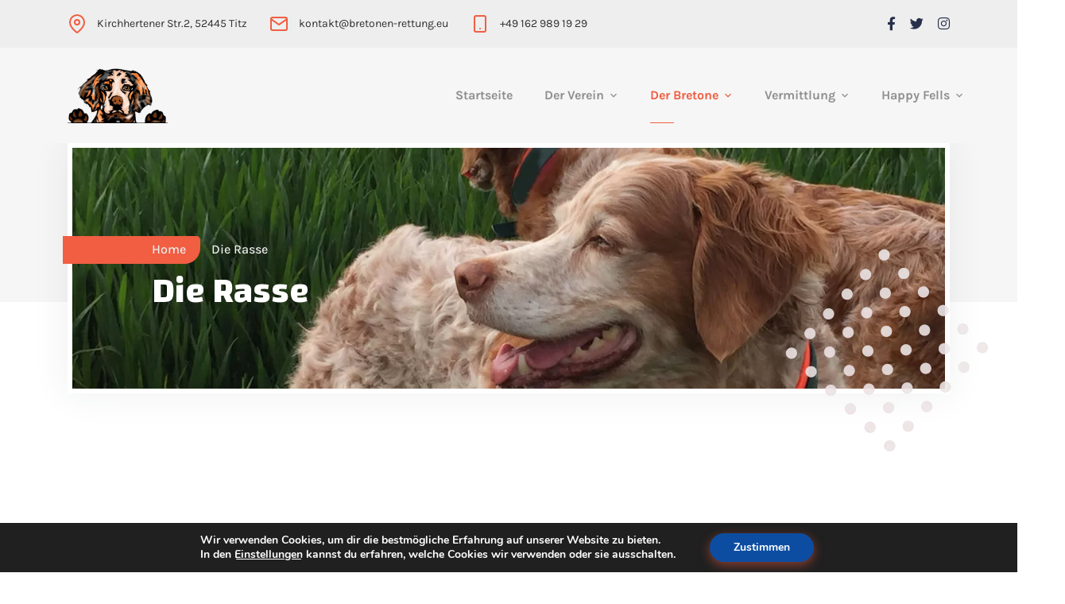

--- FILE ---
content_type: text/html; charset=UTF-8
request_url: https://bretonen-rettung.eu/die-rasse/
body_size: 21565
content:
<!doctype html>
<html lang="de">
<head>
    <meta charset="UTF-8">
    <meta name="viewport" content="width=device-width, initial-scale=1">
    <link rel="profile" href="//gmpg.org/xfn/11">
    <title>Die Rasse &#8211; Bretonen Rettung Europa e.V.</title>
<meta name='robots' content='max-image-preview:large' />
<link rel='dns-prefetch' href='//fonts.googleapis.com' />
<link rel="alternate" type="application/rss+xml" title="Bretonen Rettung Europa e.V. &raquo; Feed" href="https://bretonen-rettung.eu/feed/" />
<link rel="alternate" type="application/rss+xml" title="Bretonen Rettung Europa e.V. &raquo; Kommentar-Feed" href="https://bretonen-rettung.eu/comments/feed/" />
<link rel="alternate" title="oEmbed (JSON)" type="application/json+oembed" href="https://bretonen-rettung.eu/wp-json/oembed/1.0/embed?url=https%3A%2F%2Fbretonen-rettung.eu%2Fdie-rasse%2F" />
<link rel="alternate" title="oEmbed (XML)" type="text/xml+oembed" href="https://bretonen-rettung.eu/wp-json/oembed/1.0/embed?url=https%3A%2F%2Fbretonen-rettung.eu%2Fdie-rasse%2F&#038;format=xml" />
<style id='wp-img-auto-sizes-contain-inline-css' type='text/css'>
img:is([sizes=auto i],[sizes^="auto," i]){contain-intrinsic-size:3000px 1500px}
/*# sourceURL=wp-img-auto-sizes-contain-inline-css */
</style>
<style id='wp-emoji-styles-inline-css' type='text/css'>

	img.wp-smiley, img.emoji {
		display: inline !important;
		border: none !important;
		box-shadow: none !important;
		height: 1em !important;
		width: 1em !important;
		margin: 0 0.07em !important;
		vertical-align: -0.1em !important;
		background: none !important;
		padding: 0 !important;
	}
/*# sourceURL=wp-emoji-styles-inline-css */
</style>
<style id='classic-theme-styles-inline-css' type='text/css'>
/*! This file is auto-generated */
.wp-block-button__link{color:#fff;background-color:#32373c;border-radius:9999px;box-shadow:none;text-decoration:none;padding:calc(.667em + 2px) calc(1.333em + 2px);font-size:1.125em}.wp-block-file__button{background:#32373c;color:#fff;text-decoration:none}
/*# sourceURL=/wp-includes/css/classic-themes.min.css */
</style>
<style id='global-styles-inline-css' type='text/css'>
:root{--wp--preset--aspect-ratio--square: 1;--wp--preset--aspect-ratio--4-3: 4/3;--wp--preset--aspect-ratio--3-4: 3/4;--wp--preset--aspect-ratio--3-2: 3/2;--wp--preset--aspect-ratio--2-3: 2/3;--wp--preset--aspect-ratio--16-9: 16/9;--wp--preset--aspect-ratio--9-16: 9/16;--wp--preset--color--black: #000000;--wp--preset--color--cyan-bluish-gray: #abb8c3;--wp--preset--color--white: #ffffff;--wp--preset--color--pale-pink: #f78da7;--wp--preset--color--vivid-red: #cf2e2e;--wp--preset--color--luminous-vivid-orange: #ff6900;--wp--preset--color--luminous-vivid-amber: #fcb900;--wp--preset--color--light-green-cyan: #7bdcb5;--wp--preset--color--vivid-green-cyan: #00d084;--wp--preset--color--pale-cyan-blue: #8ed1fc;--wp--preset--color--vivid-cyan-blue: #0693e3;--wp--preset--color--vivid-purple: #9b51e0;--wp--preset--gradient--vivid-cyan-blue-to-vivid-purple: linear-gradient(135deg,rgb(6,147,227) 0%,rgb(155,81,224) 100%);--wp--preset--gradient--light-green-cyan-to-vivid-green-cyan: linear-gradient(135deg,rgb(122,220,180) 0%,rgb(0,208,130) 100%);--wp--preset--gradient--luminous-vivid-amber-to-luminous-vivid-orange: linear-gradient(135deg,rgb(252,185,0) 0%,rgb(255,105,0) 100%);--wp--preset--gradient--luminous-vivid-orange-to-vivid-red: linear-gradient(135deg,rgb(255,105,0) 0%,rgb(207,46,46) 100%);--wp--preset--gradient--very-light-gray-to-cyan-bluish-gray: linear-gradient(135deg,rgb(238,238,238) 0%,rgb(169,184,195) 100%);--wp--preset--gradient--cool-to-warm-spectrum: linear-gradient(135deg,rgb(74,234,220) 0%,rgb(151,120,209) 20%,rgb(207,42,186) 40%,rgb(238,44,130) 60%,rgb(251,105,98) 80%,rgb(254,248,76) 100%);--wp--preset--gradient--blush-light-purple: linear-gradient(135deg,rgb(255,206,236) 0%,rgb(152,150,240) 100%);--wp--preset--gradient--blush-bordeaux: linear-gradient(135deg,rgb(254,205,165) 0%,rgb(254,45,45) 50%,rgb(107,0,62) 100%);--wp--preset--gradient--luminous-dusk: linear-gradient(135deg,rgb(255,203,112) 0%,rgb(199,81,192) 50%,rgb(65,88,208) 100%);--wp--preset--gradient--pale-ocean: linear-gradient(135deg,rgb(255,245,203) 0%,rgb(182,227,212) 50%,rgb(51,167,181) 100%);--wp--preset--gradient--electric-grass: linear-gradient(135deg,rgb(202,248,128) 0%,rgb(113,206,126) 100%);--wp--preset--gradient--midnight: linear-gradient(135deg,rgb(2,3,129) 0%,rgb(40,116,252) 100%);--wp--preset--font-size--small: 13px;--wp--preset--font-size--medium: 20px;--wp--preset--font-size--large: 36px;--wp--preset--font-size--x-large: 42px;--wp--preset--spacing--20: 0.44rem;--wp--preset--spacing--30: 0.67rem;--wp--preset--spacing--40: 1rem;--wp--preset--spacing--50: 1.5rem;--wp--preset--spacing--60: 2.25rem;--wp--preset--spacing--70: 3.38rem;--wp--preset--spacing--80: 5.06rem;--wp--preset--shadow--natural: 6px 6px 9px rgba(0, 0, 0, 0.2);--wp--preset--shadow--deep: 12px 12px 50px rgba(0, 0, 0, 0.4);--wp--preset--shadow--sharp: 6px 6px 0px rgba(0, 0, 0, 0.2);--wp--preset--shadow--outlined: 6px 6px 0px -3px rgb(255, 255, 255), 6px 6px rgb(0, 0, 0);--wp--preset--shadow--crisp: 6px 6px 0px rgb(0, 0, 0);}:where(.is-layout-flex){gap: 0.5em;}:where(.is-layout-grid){gap: 0.5em;}body .is-layout-flex{display: flex;}.is-layout-flex{flex-wrap: wrap;align-items: center;}.is-layout-flex > :is(*, div){margin: 0;}body .is-layout-grid{display: grid;}.is-layout-grid > :is(*, div){margin: 0;}:where(.wp-block-columns.is-layout-flex){gap: 2em;}:where(.wp-block-columns.is-layout-grid){gap: 2em;}:where(.wp-block-post-template.is-layout-flex){gap: 1.25em;}:where(.wp-block-post-template.is-layout-grid){gap: 1.25em;}.has-black-color{color: var(--wp--preset--color--black) !important;}.has-cyan-bluish-gray-color{color: var(--wp--preset--color--cyan-bluish-gray) !important;}.has-white-color{color: var(--wp--preset--color--white) !important;}.has-pale-pink-color{color: var(--wp--preset--color--pale-pink) !important;}.has-vivid-red-color{color: var(--wp--preset--color--vivid-red) !important;}.has-luminous-vivid-orange-color{color: var(--wp--preset--color--luminous-vivid-orange) !important;}.has-luminous-vivid-amber-color{color: var(--wp--preset--color--luminous-vivid-amber) !important;}.has-light-green-cyan-color{color: var(--wp--preset--color--light-green-cyan) !important;}.has-vivid-green-cyan-color{color: var(--wp--preset--color--vivid-green-cyan) !important;}.has-pale-cyan-blue-color{color: var(--wp--preset--color--pale-cyan-blue) !important;}.has-vivid-cyan-blue-color{color: var(--wp--preset--color--vivid-cyan-blue) !important;}.has-vivid-purple-color{color: var(--wp--preset--color--vivid-purple) !important;}.has-black-background-color{background-color: var(--wp--preset--color--black) !important;}.has-cyan-bluish-gray-background-color{background-color: var(--wp--preset--color--cyan-bluish-gray) !important;}.has-white-background-color{background-color: var(--wp--preset--color--white) !important;}.has-pale-pink-background-color{background-color: var(--wp--preset--color--pale-pink) !important;}.has-vivid-red-background-color{background-color: var(--wp--preset--color--vivid-red) !important;}.has-luminous-vivid-orange-background-color{background-color: var(--wp--preset--color--luminous-vivid-orange) !important;}.has-luminous-vivid-amber-background-color{background-color: var(--wp--preset--color--luminous-vivid-amber) !important;}.has-light-green-cyan-background-color{background-color: var(--wp--preset--color--light-green-cyan) !important;}.has-vivid-green-cyan-background-color{background-color: var(--wp--preset--color--vivid-green-cyan) !important;}.has-pale-cyan-blue-background-color{background-color: var(--wp--preset--color--pale-cyan-blue) !important;}.has-vivid-cyan-blue-background-color{background-color: var(--wp--preset--color--vivid-cyan-blue) !important;}.has-vivid-purple-background-color{background-color: var(--wp--preset--color--vivid-purple) !important;}.has-black-border-color{border-color: var(--wp--preset--color--black) !important;}.has-cyan-bluish-gray-border-color{border-color: var(--wp--preset--color--cyan-bluish-gray) !important;}.has-white-border-color{border-color: var(--wp--preset--color--white) !important;}.has-pale-pink-border-color{border-color: var(--wp--preset--color--pale-pink) !important;}.has-vivid-red-border-color{border-color: var(--wp--preset--color--vivid-red) !important;}.has-luminous-vivid-orange-border-color{border-color: var(--wp--preset--color--luminous-vivid-orange) !important;}.has-luminous-vivid-amber-border-color{border-color: var(--wp--preset--color--luminous-vivid-amber) !important;}.has-light-green-cyan-border-color{border-color: var(--wp--preset--color--light-green-cyan) !important;}.has-vivid-green-cyan-border-color{border-color: var(--wp--preset--color--vivid-green-cyan) !important;}.has-pale-cyan-blue-border-color{border-color: var(--wp--preset--color--pale-cyan-blue) !important;}.has-vivid-cyan-blue-border-color{border-color: var(--wp--preset--color--vivid-cyan-blue) !important;}.has-vivid-purple-border-color{border-color: var(--wp--preset--color--vivid-purple) !important;}.has-vivid-cyan-blue-to-vivid-purple-gradient-background{background: var(--wp--preset--gradient--vivid-cyan-blue-to-vivid-purple) !important;}.has-light-green-cyan-to-vivid-green-cyan-gradient-background{background: var(--wp--preset--gradient--light-green-cyan-to-vivid-green-cyan) !important;}.has-luminous-vivid-amber-to-luminous-vivid-orange-gradient-background{background: var(--wp--preset--gradient--luminous-vivid-amber-to-luminous-vivid-orange) !important;}.has-luminous-vivid-orange-to-vivid-red-gradient-background{background: var(--wp--preset--gradient--luminous-vivid-orange-to-vivid-red) !important;}.has-very-light-gray-to-cyan-bluish-gray-gradient-background{background: var(--wp--preset--gradient--very-light-gray-to-cyan-bluish-gray) !important;}.has-cool-to-warm-spectrum-gradient-background{background: var(--wp--preset--gradient--cool-to-warm-spectrum) !important;}.has-blush-light-purple-gradient-background{background: var(--wp--preset--gradient--blush-light-purple) !important;}.has-blush-bordeaux-gradient-background{background: var(--wp--preset--gradient--blush-bordeaux) !important;}.has-luminous-dusk-gradient-background{background: var(--wp--preset--gradient--luminous-dusk) !important;}.has-pale-ocean-gradient-background{background: var(--wp--preset--gradient--pale-ocean) !important;}.has-electric-grass-gradient-background{background: var(--wp--preset--gradient--electric-grass) !important;}.has-midnight-gradient-background{background: var(--wp--preset--gradient--midnight) !important;}.has-small-font-size{font-size: var(--wp--preset--font-size--small) !important;}.has-medium-font-size{font-size: var(--wp--preset--font-size--medium) !important;}.has-large-font-size{font-size: var(--wp--preset--font-size--large) !important;}.has-x-large-font-size{font-size: var(--wp--preset--font-size--x-large) !important;}
:where(.wp-block-post-template.is-layout-flex){gap: 1.25em;}:where(.wp-block-post-template.is-layout-grid){gap: 1.25em;}
:where(.wp-block-term-template.is-layout-flex){gap: 1.25em;}:where(.wp-block-term-template.is-layout-grid){gap: 1.25em;}
:where(.wp-block-columns.is-layout-flex){gap: 2em;}:where(.wp-block-columns.is-layout-grid){gap: 2em;}
:root :where(.wp-block-pullquote){font-size: 1.5em;line-height: 1.6;}
/*# sourceURL=global-styles-inline-css */
</style>
<link rel='stylesheet' id='contact-form-7-css' href='https://bretonen-rettung.eu/wp-content/plugins/contact-form-7/includes/css/styles.css?ver=6.1.4' type='text/css' media='all' />
<link rel='stylesheet' id='lcb-main-css-css' href='https://bretonen-rettung.eu/wp-content/plugins/liquid-custom-builder/assets/css/main.css?ver=1.0.0' type='text/css' media='all' />
<link rel='stylesheet' id='progressbar-lib-css-css' href='https://bretonen-rettung.eu/wp-content/plugins/liquid-custom-builder/assets/css/lib/progressbar.min.css?ver=0.7.1' type='text/css' media='all' />
<link rel='stylesheet' id='oc-css-css' href='https://bretonen-rettung.eu/wp-content/plugins/liquid-custom-builder/assets/css/lib/owl.carousel.min.css?ver=2.2.1' type='text/css' media='all' />
<link rel='stylesheet' id='slick-css-css' href='https://bretonen-rettung.eu/wp-content/plugins/liquid-custom-builder/assets/css/lib/slick.css?ver=1.8.1' type='text/css' media='all' />
<link rel='stylesheet' id='ppress-frontend-css' href='https://bretonen-rettung.eu/wp-content/plugins/wp-user-avatar/assets/css/frontend.min.css?ver=4.16.8' type='text/css' media='all' />
<link rel='stylesheet' id='ppress-flatpickr-css' href='https://bretonen-rettung.eu/wp-content/plugins/wp-user-avatar/assets/flatpickr/flatpickr.min.css?ver=4.16.8' type='text/css' media='all' />
<link rel='stylesheet' id='ppress-select2-css' href='https://bretonen-rettung.eu/wp-content/plugins/wp-user-avatar/assets/select2/select2.min.css?ver=6.9' type='text/css' media='all' />
<link rel='stylesheet' id='bootstrap-css' href='https://bretonen-rettung.eu/wp-content/themes/pethund/assets/css/bootstrap.min.css?ver=4.0.0' type='text/css' media='all' />
<link rel='stylesheet' id='font-awesome5-css' href='https://bretonen-rettung.eu/wp-content/themes/pethund/assets/css/font-awesome5.min.css?ver=5.8.0' type='text/css' media='all' />
<link rel='stylesheet' id='font-material-css' href='https://bretonen-rettung.eu/wp-content/themes/pethund/assets/css/font-material.min.css?ver=2.2.0' type='text/css' media='all' />
<link rel='stylesheet' id='magnific-popup-css' href='https://bretonen-rettung.eu/wp-content/themes/pethund/assets/css/magnific-popup.css?ver=1.0.0' type='text/css' media='all' />
<link rel='stylesheet' id='animate-css' href='https://bretonen-rettung.eu/wp-content/themes/pethund/assets/css/animate.css?ver=1.0.0' type='text/css' media='all' />
<link rel='stylesheet' id='pethund-theme-css' href='https://bretonen-rettung.eu/wp-content/themes/pethund/assets/css/theme.css?ver=3.0' type='text/css' media='all' />
<style id='pethund-theme-inline-css' type='text/css'>
.primary-menu>li>a{text-transform:none !important}.primary-menu>li>a{font-size:16px !important}@media screen and(min-width:992px){.content-row{margin-left:-30px}.content-row{margin-right:-30px}.content-row #primary,.content-row #secondary{padding-left:30px !important}.content-row #primary,.content-row #secondary{padding-right:30px !important}.content-row #primary.content-has-sidebar .site-main{margin:0 !important}}
/*# sourceURL=pethund-theme-inline-css */
</style>
<link rel='stylesheet' id='pethund-style-css' href='https://bretonen-rettung.eu/wp-content/themes/pethund/style.css?ver=6.9' type='text/css' media='all' />
<link rel='stylesheet' id='pethund-google-fonts-css' href='https://fonts.googleapis.com/css?display=swap&#038;family=Changa%3A0%2C500%3B0%2C600%3B0%2C700%3B1%2C500%3B1%2C600%3B1%2C700%7CKarla%3A0%2C400%3B0%2C700%3B1%2C400%3B1%2C700&#038;subset=latin%2Clatin-ext&#038;ver=6.9' type='text/css' media='all' />
<link rel='stylesheet' id='newsletter-css' href='https://bretonen-rettung.eu/wp-content/plugins/newsletter/style.css?ver=9.1.0' type='text/css' media='all' />
<link rel='stylesheet' id='elementor-icons-css' href='https://bretonen-rettung.eu/wp-content/plugins/elementor/assets/lib/eicons/css/elementor-icons.min.css?ver=5.45.0' type='text/css' media='all' />
<link rel='stylesheet' id='elementor-frontend-css' href='https://bretonen-rettung.eu/wp-content/plugins/elementor/assets/css/frontend.min.css?ver=3.34.1' type='text/css' media='all' />
<link rel='stylesheet' id='elementor-post-8-css' href='https://bretonen-rettung.eu/wp-content/uploads/elementor/css/post-8.css?ver=1768196924' type='text/css' media='all' />
<link rel='stylesheet' id='widget-spacer-css' href='https://bretonen-rettung.eu/wp-content/plugins/elementor/assets/css/widget-spacer.min.css?ver=3.34.1' type='text/css' media='all' />
<link rel='stylesheet' id='elementor-post-3311-css' href='https://bretonen-rettung.eu/wp-content/uploads/elementor/css/post-3311.css?ver=1768200042' type='text/css' media='all' />
<link rel='stylesheet' id='moove_gdpr_frontend-css' href='https://bretonen-rettung.eu/wp-content/plugins/gdpr-cookie-compliance/dist/styles/gdpr-main.css?ver=4.16.1' type='text/css' media='all' />
<style id='moove_gdpr_frontend-inline-css' type='text/css'>
#moove_gdpr_cookie_modal,#moove_gdpr_cookie_info_bar,.gdpr_cookie_settings_shortcode_content{font-family:Nunito,sans-serif}#moove_gdpr_save_popup_settings_button{background-color:#373737;color:#fff}#moove_gdpr_save_popup_settings_button:hover{background-color:#000}#moove_gdpr_cookie_info_bar .moove-gdpr-info-bar-container .moove-gdpr-info-bar-content a.mgbutton,#moove_gdpr_cookie_info_bar .moove-gdpr-info-bar-container .moove-gdpr-info-bar-content button.mgbutton{background-color:#0C4DA2}#moove_gdpr_cookie_modal .moove-gdpr-modal-content .moove-gdpr-modal-footer-content .moove-gdpr-button-holder a.mgbutton,#moove_gdpr_cookie_modal .moove-gdpr-modal-content .moove-gdpr-modal-footer-content .moove-gdpr-button-holder button.mgbutton,.gdpr_cookie_settings_shortcode_content .gdpr-shr-button.button-green{background-color:#0C4DA2;border-color:#0C4DA2}#moove_gdpr_cookie_modal .moove-gdpr-modal-content .moove-gdpr-modal-footer-content .moove-gdpr-button-holder a.mgbutton:hover,#moove_gdpr_cookie_modal .moove-gdpr-modal-content .moove-gdpr-modal-footer-content .moove-gdpr-button-holder button.mgbutton:hover,.gdpr_cookie_settings_shortcode_content .gdpr-shr-button.button-green:hover{background-color:#fff;color:#0C4DA2}#moove_gdpr_cookie_modal .moove-gdpr-modal-content .moove-gdpr-modal-close i,#moove_gdpr_cookie_modal .moove-gdpr-modal-content .moove-gdpr-modal-close span.gdpr-icon{background-color:#0C4DA2;border:1px solid #0C4DA2}#moove_gdpr_cookie_info_bar span.change-settings-button.focus-g,#moove_gdpr_cookie_info_bar span.change-settings-button:focus,#moove_gdpr_cookie_info_bar button.change-settings-button.focus-g,#moove_gdpr_cookie_info_bar button.change-settings-button:focus{-webkit-box-shadow:0 0 1px 3px #0C4DA2;-moz-box-shadow:0 0 1px 3px #0C4DA2;box-shadow:0 0 1px 3px #0C4DA2}#moove_gdpr_cookie_modal .moove-gdpr-modal-content .moove-gdpr-modal-close i:hover,#moove_gdpr_cookie_modal .moove-gdpr-modal-content .moove-gdpr-modal-close span.gdpr-icon:hover,#moove_gdpr_cookie_info_bar span[data-href]>u.change-settings-button{color:#0C4DA2}#moove_gdpr_cookie_modal .moove-gdpr-modal-content .moove-gdpr-modal-left-content #moove-gdpr-menu li.menu-item-selected a span.gdpr-icon,#moove_gdpr_cookie_modal .moove-gdpr-modal-content .moove-gdpr-modal-left-content #moove-gdpr-menu li.menu-item-selected button span.gdpr-icon{color:inherit}#moove_gdpr_cookie_modal .moove-gdpr-modal-content .moove-gdpr-modal-left-content #moove-gdpr-menu li a span.gdpr-icon,#moove_gdpr_cookie_modal .moove-gdpr-modal-content .moove-gdpr-modal-left-content #moove-gdpr-menu li button span.gdpr-icon{color:inherit}#moove_gdpr_cookie_modal .gdpr-acc-link{line-height:0;font-size:0;color:transparent;position:absolute}#moove_gdpr_cookie_modal .moove-gdpr-modal-content .moove-gdpr-modal-close:hover i,#moove_gdpr_cookie_modal .moove-gdpr-modal-content .moove-gdpr-modal-left-content #moove-gdpr-menu li a,#moove_gdpr_cookie_modal .moove-gdpr-modal-content .moove-gdpr-modal-left-content #moove-gdpr-menu li button,#moove_gdpr_cookie_modal .moove-gdpr-modal-content .moove-gdpr-modal-left-content #moove-gdpr-menu li button i,#moove_gdpr_cookie_modal .moove-gdpr-modal-content .moove-gdpr-modal-left-content #moove-gdpr-menu li a i,#moove_gdpr_cookie_modal .moove-gdpr-modal-content .moove-gdpr-tab-main .moove-gdpr-tab-main-content a:hover,#moove_gdpr_cookie_info_bar.moove-gdpr-dark-scheme .moove-gdpr-info-bar-container .moove-gdpr-info-bar-content a.mgbutton:hover,#moove_gdpr_cookie_info_bar.moove-gdpr-dark-scheme .moove-gdpr-info-bar-container .moove-gdpr-info-bar-content button.mgbutton:hover,#moove_gdpr_cookie_info_bar.moove-gdpr-dark-scheme .moove-gdpr-info-bar-container .moove-gdpr-info-bar-content a:hover,#moove_gdpr_cookie_info_bar.moove-gdpr-dark-scheme .moove-gdpr-info-bar-container .moove-gdpr-info-bar-content button:hover,#moove_gdpr_cookie_info_bar.moove-gdpr-dark-scheme .moove-gdpr-info-bar-container .moove-gdpr-info-bar-content span.change-settings-button:hover,#moove_gdpr_cookie_info_bar.moove-gdpr-dark-scheme .moove-gdpr-info-bar-container .moove-gdpr-info-bar-content button.change-settings-button:hover,#moove_gdpr_cookie_info_bar.moove-gdpr-dark-scheme .moove-gdpr-info-bar-container .moove-gdpr-info-bar-content u.change-settings-button:hover,#moove_gdpr_cookie_info_bar span[data-href]>u.change-settings-button,#moove_gdpr_cookie_info_bar.moove-gdpr-dark-scheme .moove-gdpr-info-bar-container .moove-gdpr-info-bar-content a.mgbutton.focus-g,#moove_gdpr_cookie_info_bar.moove-gdpr-dark-scheme .moove-gdpr-info-bar-container .moove-gdpr-info-bar-content button.mgbutton.focus-g,#moove_gdpr_cookie_info_bar.moove-gdpr-dark-scheme .moove-gdpr-info-bar-container .moove-gdpr-info-bar-content a.focus-g,#moove_gdpr_cookie_info_bar.moove-gdpr-dark-scheme .moove-gdpr-info-bar-container .moove-gdpr-info-bar-content button.focus-g,#moove_gdpr_cookie_info_bar.moove-gdpr-dark-scheme .moove-gdpr-info-bar-container .moove-gdpr-info-bar-content a.mgbutton:focus,#moove_gdpr_cookie_info_bar.moove-gdpr-dark-scheme .moove-gdpr-info-bar-container .moove-gdpr-info-bar-content button.mgbutton:focus,#moove_gdpr_cookie_info_bar.moove-gdpr-dark-scheme .moove-gdpr-info-bar-container .moove-gdpr-info-bar-content a:focus,#moove_gdpr_cookie_info_bar.moove-gdpr-dark-scheme .moove-gdpr-info-bar-container .moove-gdpr-info-bar-content button:focus,#moove_gdpr_cookie_info_bar.moove-gdpr-dark-scheme .moove-gdpr-info-bar-container .moove-gdpr-info-bar-content span.change-settings-button.focus-g,span.change-settings-button:focus,button.change-settings-button.focus-g,button.change-settings-button:focus,#moove_gdpr_cookie_info_bar.moove-gdpr-dark-scheme .moove-gdpr-info-bar-container .moove-gdpr-info-bar-content u.change-settings-button.focus-g,#moove_gdpr_cookie_info_bar.moove-gdpr-dark-scheme .moove-gdpr-info-bar-container .moove-gdpr-info-bar-content u.change-settings-button:focus{color:#0C4DA2}#moove_gdpr_cookie_modal .moove-gdpr-branding.focus-g span,#moove_gdpr_cookie_modal .moove-gdpr-modal-content .moove-gdpr-tab-main a.focus-g{color:#0C4DA2}#moove_gdpr_cookie_modal.gdpr_lightbox-hide{display:none}
/*# sourceURL=moove_gdpr_frontend-inline-css */
</style>
<link rel='stylesheet' id='elementor-gf-local-roboto-css' href='https://bretonen-rettung.eu/wp-content/uploads/elementor/google-fonts/css/roboto.css?ver=1742233478' type='text/css' media='all' />
<link rel='stylesheet' id='elementor-gf-local-robotoslab-css' href='https://bretonen-rettung.eu/wp-content/uploads/elementor/google-fonts/css/robotoslab.css?ver=1742233481' type='text/css' media='all' />
<script type="text/javascript" src="https://bretonen-rettung.eu/wp-includes/js/jquery/jquery.min.js?ver=3.7.1" id="jquery-core-js"></script>
<script type="text/javascript" src="https://bretonen-rettung.eu/wp-includes/js/jquery/jquery-migrate.min.js?ver=3.4.1" id="jquery-migrate-js"></script>
<script type="text/javascript" src="https://bretonen-rettung.eu/wp-content/plugins/liquid-custom-builder/assets/js/main.js?ver=1.0.0" id="lcb-main-js-js"></script>
<script type="text/javascript" src="https://bretonen-rettung.eu/wp-content/plugins/wp-user-avatar/assets/flatpickr/flatpickr.min.js?ver=4.16.8" id="ppress-flatpickr-js"></script>
<script type="text/javascript" src="https://bretonen-rettung.eu/wp-content/plugins/wp-user-avatar/assets/select2/select2.min.js?ver=4.16.8" id="ppress-select2-js"></script>
<link rel="EditURI" type="application/rsd+xml" title="RSD" href="https://bretonen-rettung.eu/xmlrpc.php?rsd" />
<meta name="generator" content="WordPress 6.9" />
<link rel="canonical" href="https://bretonen-rettung.eu/die-rasse/" />
<link rel='shortlink' href='https://bretonen-rettung.eu/?p=3311' />
<meta name="generator" content="Redux 4.5.10" /><link rel="icon" type="image/png" href="https://bretonen-rettung.eu/wp-content/uploads/2021/09/favicon-1-1.png"/><meta name="generator" content="Elementor 3.34.1; features: additional_custom_breakpoints; settings: css_print_method-external, google_font-enabled, font_display-auto">
			<style>
				.e-con.e-parent:nth-of-type(n+4):not(.e-lazyloaded):not(.e-no-lazyload),
				.e-con.e-parent:nth-of-type(n+4):not(.e-lazyloaded):not(.e-no-lazyload) * {
					background-image: none !important;
				}
				@media screen and (max-height: 1024px) {
					.e-con.e-parent:nth-of-type(n+3):not(.e-lazyloaded):not(.e-no-lazyload),
					.e-con.e-parent:nth-of-type(n+3):not(.e-lazyloaded):not(.e-no-lazyload) * {
						background-image: none !important;
					}
				}
				@media screen and (max-height: 640px) {
					.e-con.e-parent:nth-of-type(n+2):not(.e-lazyloaded):not(.e-no-lazyload),
					.e-con.e-parent:nth-of-type(n+2):not(.e-lazyloaded):not(.e-no-lazyload) * {
						background-image: none !important;
					}
				}
			</style>
			<meta name="generator" content="Powered by Slider Revolution 6.7.18 - responsive, Mobile-Friendly Slider Plugin for WordPress with comfortable drag and drop interface." />
<script>function setREVStartSize(e){
			//window.requestAnimationFrame(function() {
				window.RSIW = window.RSIW===undefined ? window.innerWidth : window.RSIW;
				window.RSIH = window.RSIH===undefined ? window.innerHeight : window.RSIH;
				try {
					var pw = document.getElementById(e.c).parentNode.offsetWidth,
						newh;
					pw = pw===0 || isNaN(pw) || (e.l=="fullwidth" || e.layout=="fullwidth") ? window.RSIW : pw;
					e.tabw = e.tabw===undefined ? 0 : parseInt(e.tabw);
					e.thumbw = e.thumbw===undefined ? 0 : parseInt(e.thumbw);
					e.tabh = e.tabh===undefined ? 0 : parseInt(e.tabh);
					e.thumbh = e.thumbh===undefined ? 0 : parseInt(e.thumbh);
					e.tabhide = e.tabhide===undefined ? 0 : parseInt(e.tabhide);
					e.thumbhide = e.thumbhide===undefined ? 0 : parseInt(e.thumbhide);
					e.mh = e.mh===undefined || e.mh=="" || e.mh==="auto" ? 0 : parseInt(e.mh,0);
					if(e.layout==="fullscreen" || e.l==="fullscreen")
						newh = Math.max(e.mh,window.RSIH);
					else{
						e.gw = Array.isArray(e.gw) ? e.gw : [e.gw];
						for (var i in e.rl) if (e.gw[i]===undefined || e.gw[i]===0) e.gw[i] = e.gw[i-1];
						e.gh = e.el===undefined || e.el==="" || (Array.isArray(e.el) && e.el.length==0)? e.gh : e.el;
						e.gh = Array.isArray(e.gh) ? e.gh : [e.gh];
						for (var i in e.rl) if (e.gh[i]===undefined || e.gh[i]===0) e.gh[i] = e.gh[i-1];
											
						var nl = new Array(e.rl.length),
							ix = 0,
							sl;
						e.tabw = e.tabhide>=pw ? 0 : e.tabw;
						e.thumbw = e.thumbhide>=pw ? 0 : e.thumbw;
						e.tabh = e.tabhide>=pw ? 0 : e.tabh;
						e.thumbh = e.thumbhide>=pw ? 0 : e.thumbh;
						for (var i in e.rl) nl[i] = e.rl[i]<window.RSIW ? 0 : e.rl[i];
						sl = nl[0];
						for (var i in nl) if (sl>nl[i] && nl[i]>0) { sl = nl[i]; ix=i;}
						var m = pw>(e.gw[ix]+e.tabw+e.thumbw) ? 1 : (pw-(e.tabw+e.thumbw)) / (e.gw[ix]);
						newh =  (e.gh[ix] * m) + (e.tabh + e.thumbh);
					}
					var el = document.getElementById(e.c);
					if (el!==null && el) el.style.height = newh+"px";
					el = document.getElementById(e.c+"_wrapper");
					if (el!==null && el) {
						el.style.height = newh+"px";
						el.style.display = "block";
					}
				} catch(e){
					console.log("Failure at Presize of Slider:" + e)
				}
			//});
		  };</script>
<style id="cms_theme_options-dynamic-css" title="dynamic-css" class="redux-options-output">body #pagetitle .page-title-inner{background-image:url('https://bretonen-rettung.eu/wp-content/uploads/2020/06/ptt_default-1.jpg');}a{color:inherit;}a:hover{color:#f15e42;}a:active{color:#f15e42;}</style><style id="cms-page-dynamic-css" data-type="redux-output-css">#content{padding-bottom:45px;}</style></head>

<body class="wp-singular page-template-default page page-id-3311 wp-theme-pethund redux-page header-sticky elementor-default elementor-kit-8 elementor-page elementor-page-3311">
<div id="page" class="site">
    <header id="masthead" class="site-header">
    <div id="site-header-wrap" class="header-layout1 fixed-height is-sticky">
                    <div class="header-top">
                <div class="container">
                    <div class="row">
                        <div class="col-lg-12 col-md-12 col-sm-12">
                            <div class="header-top-inner">
                                <div class="header-top-left font-smooth">
                                    <div class="top-left-content">
                                                                                    <div class="ct-item ct-address">
                                                <span><svg xmlns="http://www.w3.org/2000/svg" width="24" height="24" viewBox="0 0 24 24" fill="none" stroke="currentColor" stroke-width="2" stroke-linecap="round" stroke-linejoin="round" class="feather feather-map-pin"><path d="M21 10c0 7-9 13-9 13s-9-6-9-13a9 9 0 0 1 18 0z"></path><circle cx="12" cy="10" r="3"></circle></svg></span>
                                                <p>Kirchhertener Str.2, 52445 Titz</p>
                                            </div>
                                                                                    <div class="ct-item ct-email">
                                                <span><svg xmlns="http://www.w3.org/2000/svg" width="24" height="24" viewBox="0 0 24 24" fill="none" stroke="currentColor" stroke-width="2" stroke-linecap="round" stroke-linejoin="round" class="feather feather-mail"><path d="M4 4h16c1.1 0 2 .9 2 2v12c0 1.1-.9 2-2 2H4c-1.1 0-2-.9-2-2V6c0-1.1.9-2 2-2z"></path><polyline points="22,6 12,13 2,6"></polyline></svg></span>
                                                <a href="mailto:kontakt@bretonen-rettung.eu">kontakt@bretonen-rettung.eu</a>
                                            </div>
                                                                                    <div class="ct-item ct-phone">
                                                <span><svg xmlns="http://www.w3.org/2000/svg" width="24" height="24" viewBox="0 0 24 24" fill="none" stroke="currentColor" stroke-width="2" stroke-linecap="round" stroke-linejoin="round" class="feather feather-smartphone"><rect x="5" y="2" width="14" height="20" rx="2" ry="2"></rect><line x1="12" y1="18" x2="12.01" y2="18"></line></svg></span>
                                                <a class="right-phone" href="tel:491629891929">+49 162 989 19 29</a>
                                            </div>
                                                                            </div>
                                </div>
                                <div class="header-top-right">
                                    <div class="header-top-social">
                                                        <a title="Facebook" target="_blank" href="https://www.facebook.com/bretonenrettungeuropa/"><i class="fab fac-facebook-f"></i></a>        <a title="Twitter" target="_blank" href="https://twitter.com/bretonenrettung?lang=de"><i class="fab fac-twitter"></i></a>        <a title="Instagram" target="_blank" href="https://www.instagram.com/bretonen_rettung_europa/?hl=de"><i class="fab fac-instagram" aria-hidden="true"></i></a>                                    </div>
                                </div>
                            </div>
                        </div>
                    </div>
                </div>
            </div>
                    <div id="site-header" class="site-header-main">
            <div class="container">
                <div class="row">
                    <div class="col-lg-12 col-md-12 col-sm-12">
                        <div class="column-flex">
                            <div class="site-branding">
                                <a class="logo-light" href="https://bretonen-rettung.eu/" title="Bretonen Rettung Europa e.V." rel="home"><img src="https://bretonen-rettung.eu/wp-content/uploads/2021/09/cropped-cropped-logo_caro_transp-1.png" alt="Bretonen Rettung Europa e.V."/></a><a class="logo-dark" href="https://bretonen-rettung.eu/" title="Bretonen Rettung Europa e.V." rel="home"><img src="https://bretonen-rettung.eu/wp-content/uploads/2021/09/cropped-cropped-logo_caro_transp-1.png" alt="Bretonen Rettung Europa e.V."/></a><a class="logo-mobile" href="https://bretonen-rettung.eu/" title="Bretonen Rettung Europa e.V." rel="home"><img src="https://bretonen-rettung.eu/wp-content/uploads/2021/09/cropped-cropped-logo_caro_transp-1.png" alt="Bretonen Rettung Europa e.V."/></a>                            </div>
                            <div class="site-navigation">
                                <div class="site-navigation-inner">
                                    <div class="site-navigation-main-content">
                                        <nav class="main-navigation">
                                            <ul id="mastmenu" class="primary-menu clearfix"><li id="menu-item-3798" class="menu-item menu-item-type-post_type menu-item-object-page menu-item-home menu-item-3798"><a href="https://bretonen-rettung.eu/">Startseite</a></li>
<li id="menu-item-3760" class="menu-item menu-item-type-custom menu-item-object-custom menu-item-has-children menu-item-3760"><a href="#">Der Verein</a>
<ul class="sub-menu">
	<li id="menu-item-3979" class="menu-item menu-item-type-post_type menu-item-object-page menu-item-3979"><a href="https://bretonen-rettung.eu/das-team/">Das Team</a></li>
	<li id="menu-item-3800" class="menu-item menu-item-type-post_type menu-item-object-page menu-item-3800"><a href="https://bretonen-rettung.eu/mitgliedsantrag/">Mitgliedsantrag</a></li>
	<li id="menu-item-3801" class="menu-item menu-item-type-post_type menu-item-object-page menu-item-3801"><a href="https://bretonen-rettung.eu/so-koennt-ihr-helfen/">So könnt ihr helfen</a></li>
	<li id="menu-item-8709" class="menu-item menu-item-type-post_type menu-item-object-page menu-item-8709"><a href="https://bretonen-rettung.eu/danke-an-die-helfer/">Danke an die Helfer</a></li>
</ul>
</li>
<li id="menu-item-3762" class="menu-item menu-item-type-custom menu-item-object-custom current-menu-ancestor current-menu-parent menu-item-has-children menu-item-3762"><a href="#">Der Bretone</a>
<ul class="sub-menu">
	<li id="menu-item-3802" class="menu-item menu-item-type-post_type menu-item-object-page menu-item-3802"><a href="https://bretonen-rettung.eu/der-bretone-aus-dem-tierschutz/">Der Bretone aus dem Tierschutz</a></li>
	<li id="menu-item-3803" class="menu-item menu-item-type-post_type menu-item-object-page current-menu-item page_item page-item-3311 current_page_item menu-item-3803"><a href="https://bretonen-rettung.eu/die-rasse/" aria-current="page">Die Rasse</a></li>
	<li id="menu-item-3804" class="menu-item menu-item-type-post_type menu-item-object-page menu-item-3804"><a href="https://bretonen-rettung.eu/die-frage-nach-der-rute/">Die Frage nach der Rute</a></li>
	<li id="menu-item-3794" class="menu-item menu-item-type-post_type menu-item-object-page menu-item-3794"><a href="https://bretonen-rettung.eu/mittelmeerkrankheiten/">Mittelmeerkrankheiten</a></li>
</ul>
</li>
<li id="menu-item-3765" class="menu-item menu-item-type-custom menu-item-object-custom menu-item-has-children menu-item-3765"><a href="#">Vermittlung</a>
<ul class="sub-menu">
	<li id="menu-item-3805" class="menu-item menu-item-type-post_type menu-item-object-page menu-item-3805"><a href="https://bretonen-rettung.eu/notfelle/">Notfelle &#8211; Paten gesucht</a></li>
	<li id="menu-item-3799" class="menu-item menu-item-type-post_type menu-item-object-page menu-item-3799"><a href="https://bretonen-rettung.eu/vermittlung/">Pflege- &#038; Endstelle Gesucht</a></li>
	<li id="menu-item-3807" class="menu-item menu-item-type-post_type menu-item-object-page menu-item-3807"><a href="https://bretonen-rettung.eu/ablauf-der-vermittlung/">Ablauf der Vermittlung</a></li>
	<li id="menu-item-3808" class="menu-item menu-item-type-post_type menu-item-object-page menu-item-3808"><a href="https://bretonen-rettung.eu/euer-traumhund-zieht-ein/">Euer Traumhund zieht ein</a></li>
</ul>
</li>
<li id="menu-item-3764" class="menu-item menu-item-type-custom menu-item-object-custom menu-item-has-children menu-item-3764"><a href="#">Happy Fells</a>
<ul class="sub-menu">
	<li id="menu-item-8692" class="menu-item menu-item-type-post_type menu-item-object-page menu-item-8692"><a href="https://bretonen-rettung.eu/happy-fell-2024-2/">Happy Fell 2025</a></li>
	<li id="menu-item-6328" class="menu-item menu-item-type-post_type menu-item-object-page menu-item-6328"><a href="https://bretonen-rettung.eu/happy-fell-2024/">Happy Fell 2024</a></li>
	<li id="menu-item-5323" class="menu-item menu-item-type-post_type menu-item-object-page menu-item-5323"><a href="https://bretonen-rettung.eu/happy-fell-2023/">Happy Fell 2023</a></li>
	<li id="menu-item-4398" class="menu-item menu-item-type-post_type menu-item-object-page menu-item-4398"><a href="https://bretonen-rettung.eu/happy-fell-2022/">Happy Fell 2022</a></li>
	<li id="menu-item-3806" class="menu-item menu-item-type-post_type menu-item-object-page menu-item-3806"><a href="https://bretonen-rettung.eu/happy-fells-2021/">Happy Fells 2021</a></li>
	<li id="menu-item-3793" class="menu-item menu-item-type-post_type menu-item-object-page menu-item-3793"><a href="https://bretonen-rettung.eu/happy-fell-2020/">Happy Fell 2020</a></li>
	<li id="menu-item-3792" class="menu-item menu-item-type-post_type menu-item-object-page menu-item-3792"><a href="https://bretonen-rettung.eu/happy-fell-2019/">Happy Fell 2019</a></li>
</ul>
</li>
</ul>                                        </nav>
                                                                            </div>
                                </div>
                            </div>
                        </div>
                    </div>
                </div>
            </div>
            <div id="main-menu-mobile">
                <span class="btn-nav-mobile open-menu">
                    <span></span>
                </span>
            </div>
        </div>
    </div>
</header>    <div id="pagetitle" style="" class="pagetitle">
        <div class="container">
            <div class="page-title-inner ptt-align-left">
                                    <ul class="cms-breadcrumb"><li><a class="breadcrumb-entry" href="https://bretonen-rettung.eu/">Home</a></li><li><span class="breadcrumb-entry">Die Rasse</span></li></ul>                                                    <h1 class="page-title">Die Rasse</h1>
                                 <img class="ptt-png" src="https://bretonen-rettung.eu/wp-content/uploads/2020/06/Dot-Shape-1.png" alt="png">            </div>
        </div>
    </div>
    <div id="content" class="site-content">
    	<div class="content-inner">
    <div class="container content-container">
        <div class="row content-row">
            <div id="primary"  class="content-area col-12">
                <main id="main" class="site-main">
                    
<article id="post-3311" class="post-3311 page type-page status-publish hentry">
    <div class="entry-content clearfix">
        		<div data-elementor-type="wp-page" data-elementor-id="3311" class="elementor elementor-3311">
				        <section class="elementor-section elementor-top-section elementor-element elementor-element-57eaff4c elementor-section-stretched elementor-section-boxed elementor-section-height-default elementor-section-height-default" data-id="57eaff4c" data-element_type="section" data-settings="{&quot;stretch_section&quot;:&quot;section-stretched&quot;,&quot;background_background&quot;:&quot;classic&quot;}">
            
                        <div class="elementor-container elementor-column-gap-no ">
            		<div class="elementor-column elementor-col-100 elementor-top-column elementor-element elementor-element-6fa99950" data-id="6fa99950" data-element_type="column">
        <div class="elementor-widget-wrap elementor-element-populated">
						<div class="elementor-element elementor-element-777dd33e elementor-widget elementor-widget-spacer" data-id="777dd33e" data-element_type="widget" data-widget_type="spacer.default">
				<div class="elementor-widget-container">
							<div class="elementor-spacer">
			<div class="elementor-spacer-inner"></div>
		</div>
						</div>
				</div>
		        </div>
        </div>
                </div>
        </section>
                <section class="elementor-section elementor-top-section elementor-element elementor-element-6f7c7820 elementor-section-stretched elementor-section-boxed elementor-section-height-default elementor-section-height-default" data-id="6f7c7820" data-element_type="section" data-settings="{&quot;stretch_section&quot;:&quot;section-stretched&quot;,&quot;background_background&quot;:&quot;classic&quot;}">
                            <div class="elementor-background-overlay"></div>
                
                        <div class="elementor-container elementor-column-gap-default ">
            		<div class="elementor-column elementor-col-100 elementor-top-column elementor-element elementor-element-763cbbd6" data-id="763cbbd6" data-element_type="column">
        <div class="elementor-widget-wrap elementor-element-populated">
						<div class="elementor-element elementor-element-048e5ce elementor-widget elementor-widget-cms_heading" data-id="048e5ce" data-element_type="widget" data-widget_type="cms_heading.default">
				<div class="elementor-widget-container">
					<div class="cms-heading layout1">
            <div class="custom-subheading font-smooth">
            Der Bretone -            <div class="heading-icon rotate-on icon-default icon-"></div>        </div>
    
            <h2 class="custom-heading">
            <span >
                                Die Rasse            </span>
        </h2>
        
    
    
</div>

				</div>
				</div>
				<div class="elementor-element elementor-element-c410402 elementor-widget elementor-widget-text-editor" data-id="c410402" data-element_type="widget" data-widget_type="text-editor.default">
				<div class="elementor-widget-container">
									<p><span style="color: #ffffff;">Der Épagneul Breton oder der bretonische Vorstehhund, bei uns eigentlich nur Bretone genannt, ist der kleinste, bei der FCI anerkannte Vorstehhund.</span></p><p><span style="color: #ffffff;">Obwohl er in Deutschland nach wie vor eher selten ist, gilt er als der weltweit weitverbreiteste Jagdhund.</span></p><p><span style="color: #ffffff;">Es ist ein agiler, weitsuchender Vollblutjagdhund. Die Kelten sollen bereits vor ca. 1000 Jahren mit der Urform des heutigen Bretonen auf der Jagd gewesen sein. Er ist sehr geeignet als Vorsteher und Stöberhund. Er ist apportieraffin und meistens sehr wasserfreudig. Seine feine Nase eignet sich sehr gut auf der Nachsuche. Vogelwild, sowie Hase und Kaninchen mag er sehr.</span></p><p><span style="color: #ffffff;">Er eignet sich nicht zur Baujagd und auch auf der Drückjagd ist ein Bretone nicht wirklich gut aufgehoben.</span></p><p><span style="color: #ffffff;">Bretonen haben grundsätzlich keine Mannschärfe, die Raubwild- und Raubzeugschärfe hält sich stark in Grenzen. Ein Bretone soll nicht scharf sein.</span></p><p><span style="color: #ffffff;">Bretonen kommen in diversen Farbschlägen vor:</span></p><p><span style="color: #ffffff;">orange-weiß, schwarz-weiß, leberfarben-weiß, schwarz-tricolor und braun-tricolor. Man unterscheidet in den Farbschlägen noch in geplattet und/oder geschimmelt.</span></p><p><span style="color: #ffffff;">Vom Gebäude her ist er quadratisch angelegt, er soll so hoch wie lang sein.</span></p><p><span style="color: #ffffff;">In der Regel haben sie 50 cm Schulterhöhe und bringen ca. 15 kg auf die Waage.</span></p><p><span style="color: #ffffff;">Bretonen können alt werden, 16, 17 Jahre und älter sind durchaus möglich.</span></p><p><span style="color: #ffffff;">In Deutschland werden Bretonen grundsätzlich nur an Jäger und Falkner abgegeben. Diese verantwortungsvollen Züchter zielen rein auf die jagdliche Eignung ab, in Deutschland gibt es keine Show-Linien.</span></p><p><span style="color: #ffffff;">Trotz der vielen Generationen Jagdhund, ein Bretone ist und bleibt ein Familienhund. Er ist sehr menschenbezogen und verkümmert ohne menschliche Beziehung. Jagdhundtypisch sind sie im Haus sehr ruhig. Man lädt gern die Batterien, vorzugweise auf der Couch oder noch besser im Bett, um, wenn es rausgeht, die gespeicherten Wattzahlen voll verballern zu können.</span></p><p><span style="color: #ffffff;">Bretonen sind kinderfreundlich, aber auch hier gilt, Hund und Kleinkind dürfen nicht ohne Aufsicht zusammen sein. Auch wenn er es erträgt, er mag es nicht immer bedrängt zu werden.</span></p><p><span style="color: #ffffff;">Bei vielen Bretonen klappt die Vergesellschaftung mit Katzen und anderen kleinen Haustieren sehr gut.</span></p><p><span style="color: #ffffff;">Bretonen brauchen sportliche Menschen, die auch viel mit ihnen unternehmen. Generell eigenen sich die intelligenten Hunde für jede Hundesportart bis auf den Schutzhundesport. Er braucht körperliche wie geistige Auslastung. Beschäftigt man ihn entsprechend, kann man seinen zu 99 % vorhandenen Jagdtrieb sehr gut umlenken. Ein Bretone ist kein Solitärjäger und sucht die Zusammenarbeit mit dem Menschen, deswegen ist die Arbeit mit dem Jagdtrieb anzustreben.</span></p><p><span style="color: #ffffff;">Hat man sich einmal in diese Rasse verliebt, bleiben die Menschen bei ihr. Und…der Trend geht eindeutig zum Zweitbretonen!</span></p><p> </p>								</div>
				</div>
		        </div>
        </div>
                </div>
        </section>
                <section class="elementor-section elementor-top-section elementor-element elementor-element-47a2e017 elementor-section-stretched elementor-section-boxed elementor-section-height-default elementor-section-height-default" data-id="47a2e017" data-element_type="section" data-settings="{&quot;stretch_section&quot;:&quot;section-stretched&quot;,&quot;background_background&quot;:&quot;classic&quot;}">
            
                        <div class="elementor-container elementor-column-gap-no ">
            		<div class="elementor-column elementor-col-100 elementor-top-column elementor-element elementor-element-1d5ef048" data-id="1d5ef048" data-element_type="column">
        <div class="elementor-widget-wrap elementor-element-populated">
						<div class="elementor-element elementor-element-34f20211 elementor-widget elementor-widget-spacer" data-id="34f20211" data-element_type="widget" data-widget_type="spacer.default">
				<div class="elementor-widget-container">
							<div class="elementor-spacer">
			<div class="elementor-spacer-inner"></div>
		</div>
						</div>
				</div>
		        </div>
        </div>
                </div>
        </section>
        		</div>
		    </div><!-- .entry-content -->

    </article><!-- #post-3311 -->
                </main><!-- #main -->
            </div><!-- #primary -->

            
        </div>
    </div>
	</div><!-- #content inner -->
</div><!-- #content -->

    <footer id="colophon" class="site-footer-custom">
        <div class="footer-custom-inner">
            <div class="container">
                <div class="row">
                    <div class="col-12">
                        		<div data-elementor-type="wp-post" data-elementor-id="92" class="elementor elementor-92">
				        <section class="elementor-section elementor-top-section elementor-element elementor-element-bb180ae elementor-section-stretched elementor-section-boxed elementor-section-height-default elementor-section-height-default" data-id="bb180ae" data-element_type="section" data-settings="{&quot;stretch_section&quot;:&quot;section-stretched&quot;,&quot;background_background&quot;:&quot;classic&quot;}">
            
                        <div class="elementor-container elementor-column-gap-extended ">
            		<div class="elementor-column elementor-col-100 elementor-top-column elementor-element elementor-element-1210c8b" data-id="1210c8b" data-element_type="column">
        <div class="elementor-widget-wrap elementor-element-populated">
				        <section class="elementor-section elementor-inner-section elementor-element elementor-element-78781da elementor-section-boxed elementor-section-height-default elementor-section-height-default" data-id="78781da" data-element_type="section" data-settings="{&quot;background_background&quot;:&quot;classic&quot;}">
            
                        <div class="elementor-container elementor-column-gap-no ">
            		<div class="elementor-column elementor-col-50 elementor-inner-column elementor-element elementor-element-91c177f" data-id="91c177f" data-element_type="column" data-settings="{&quot;background_background&quot;:&quot;classic&quot;}">
        <div class="elementor-widget-wrap">
				        </div>
        </div>
        		<div class="elementor-column elementor-col-50 elementor-inner-column elementor-element elementor-element-315b07b" data-id="315b07b" data-element_type="column" data-settings="{&quot;background_background&quot;:&quot;classic&quot;}">
        <div class="elementor-widget-wrap elementor-element-populated">
						<div class="elementor-element elementor-element-9c8ea50 elementor-view-stacked elementor-position-inline-start elementor-shape-circle elementor-mobile-position-block-start elementor-widget elementor-widget-icon-box" data-id="9c8ea50" data-element_type="widget" data-widget_type="icon-box.default">
				<div class="elementor-widget-container">
							<div class="elementor-icon-box-wrapper">

						<div class="elementor-icon-box-icon">
				<a href="https://www.paypal.com/donate/?hosted_button_id=D2CSYNN3M2HW2" target="_blank" class="elementor-icon elementor-animation-rotate" tabindex="-1" aria-label="Unterstütze uns mit deiner &lt;span class=&quot;color-tertiary&quot;&gt;Spende&lt;/span&gt;">
				<i aria-hidden="true" class="fas fa-money-check"></i>				</a>
			</div>
			
						<div class="elementor-icon-box-content">

									<h4 class="elementor-icon-box-title">
						<a href="https://www.paypal.com/donate/?hosted_button_id=D2CSYNN3M2HW2" target="_blank" >
							Unterstütze uns mit deiner <span class="color-tertiary">Spende</span>						</a>
					</h4>
				
									<p class="elementor-icon-box-description">
						Mit Spendenquittung <br>Steuerlich absetzbar <br>Sichere Datenübertragung					</p>
				
			</div>
			
		</div>
						</div>
				</div>
		        </div>
        </div>
                </div>
        </section>
                <section class="elementor-section elementor-inner-section elementor-element elementor-element-7162417 elementor-section-boxed elementor-section-height-default elementor-section-height-default" data-id="7162417" data-element_type="section" data-settings="{&quot;background_background&quot;:&quot;classic&quot;}">
            
                        <div class="elementor-container elementor-column-gap-default ">
            		<div class="elementor-column elementor-col-50 elementor-inner-column elementor-element elementor-element-916631b" data-id="916631b" data-element_type="column">
        <div class="elementor-widget-wrap elementor-element-populated">
						<div class="elementor-element elementor-element-3086a1a footer-logo elementor-widget elementor-widget-image" data-id="3086a1a" data-element_type="widget" data-widget_type="image.default">
				<div class="elementor-widget-container">
															<img src="https://bretonen-rettung.eu/wp-content/uploads/elementor/thumbs/cropped-cropped-logo_caro_transp-1-pf1t4uee2obagv9liifwwsb14btybqowl9rtxqt6m6.png" title="bretonen rettung europa e.v." alt="Bretonen Rettung europa e.v. Logo" loading="lazy" />															</div>
				</div>
		        </div>
        </div>
        		<div class="elementor-column elementor-col-50 elementor-inner-column elementor-element elementor-element-d24656e" data-id="d24656e" data-element_type="column">
        <div class="elementor-widget-wrap elementor-element-populated">
						<div class="elementor-element elementor-element-76387f2 elementor-widget__width-auto elementor-widget elementor-widget-text-editor" data-id="76387f2" data-element_type="widget" data-widget_type="text-editor.default">
				<div class="elementor-widget-container">
									<p>We are social</p>								</div>
				</div>
				<div class="elementor-element elementor-element-be4ce03 e-grid-align-left color-white elementor-widget__width-auto elementor-shape-rounded elementor-grid-0 elementor-widget elementor-widget-social-icons" data-id="be4ce03" data-element_type="widget" data-widget_type="social-icons.default">
				<div class="elementor-widget-container">
							<div class="elementor-social-icons-wrapper elementor-grid" role="list">
							<span class="elementor-grid-item" role="listitem">
					<a class="elementor-icon elementor-social-icon elementor-social-icon-twitter elementor-animation-pulse elementor-repeater-item-c3e6bb6" href="https://twitter.com/bretonenrettung?lang=de" target="_blank">
						<span class="elementor-screen-only">Twitter</span>
						<i aria-hidden="true" class="fab fa-twitter"></i>					</a>
				</span>
							<span class="elementor-grid-item" role="listitem">
					<a class="elementor-icon elementor-social-icon elementor-social-icon-facebook elementor-animation-pulse elementor-repeater-item-4a25478" href="https://www.facebook.com/bretonenrettungeuropa/" target="_blank">
						<span class="elementor-screen-only">Facebook</span>
						<i aria-hidden="true" class="fab fa-facebook"></i>					</a>
				</span>
							<span class="elementor-grid-item" role="listitem">
					<a class="elementor-icon elementor-social-icon elementor-social-icon-instagram elementor-animation-pulse elementor-repeater-item-cc697d3" href="https://www.instagram.com/bretonen_rettung_europa/?hl=de" target="_blank">
						<span class="elementor-screen-only">Instagram</span>
						<i aria-hidden="true" class="fab fa-instagram"></i>					</a>
				</span>
					</div>
						</div>
				</div>
		        </div>
        </div>
                </div>
        </section>
                <section class="elementor-section elementor-inner-section elementor-element elementor-element-8bbe90b elementor-section-boxed elementor-section-height-default elementor-section-height-default" data-id="8bbe90b" data-element_type="section">
            
                        <div class="elementor-container elementor-column-gap-extended ">
            		<div class="elementor-column elementor-col-33 elementor-inner-column elementor-element elementor-element-c4090ce" data-id="c4090ce" data-element_type="column">
        <div class="elementor-widget-wrap elementor-element-populated">
						<div class="elementor-element elementor-element-0edb3c0 elementor-widget-divider--view-line elementor-widget elementor-widget-divider" data-id="0edb3c0" data-element_type="widget" data-widget_type="divider.default">
				<div class="elementor-widget-container">
							<div class="elementor-divider">
			<span class="elementor-divider-separator">
						</span>
		</div>
						</div>
				</div>
				<div class="elementor-element elementor-element-9d937cd elementor-widget elementor-widget-text-editor" data-id="9d937cd" data-element_type="widget" data-widget_type="text-editor.default">
				<div class="elementor-widget-container">
									<p>Bretonen Rettung Europa e.V.</p>								</div>
				</div>
				<div class="elementor-element elementor-element-038932c elementor-widget elementor-widget-text-editor" data-id="038932c" data-element_type="widget" data-widget_type="text-editor.default">
				<div class="elementor-widget-container">
									<p>Wir haben es uns zum Ziel gesetzt diesen wunderbaren Hunden zu helfen. Bretonen landen leider massenhaft im europäischen Ausland in Tötungsstationen und Tierheimen.</p>								</div>
				</div>
		        </div>
        </div>
        		<div class="elementor-column elementor-col-33 elementor-inner-column elementor-element elementor-element-442b181" data-id="442b181" data-element_type="column">
        <div class="elementor-widget-wrap elementor-element-populated">
						<div class="elementor-element elementor-element-82eb4b4 elementor-widget-divider--view-line elementor-widget elementor-widget-divider" data-id="82eb4b4" data-element_type="widget" data-widget_type="divider.default">
				<div class="elementor-widget-container">
							<div class="elementor-divider">
			<span class="elementor-divider-separator">
						</span>
		</div>
						</div>
				</div>
				<div class="elementor-element elementor-element-4cefd0c elementor-widget elementor-widget-text-editor" data-id="4cefd0c" data-element_type="widget" data-widget_type="text-editor.default">
				<div class="elementor-widget-container">
									<p>Quicklinks</p>								</div>
				</div>
				<div class="elementor-element elementor-element-9cb716d elementor-widget elementor-widget-cms_navigation_menu" data-id="9cb716d" data-element_type="widget" data-widget_type="cms_navigation_menu.default">
				<div class="elementor-widget-container">
					    <div class="cms-navigation-menu default">
                <div class="menu-footer-explore-container"><ul id="menu-footer-explore" class="menu"><li id="menu-item-8690" class="menu-item menu-item-type-post_type menu-item-object-page menu-item-8690"><a href="https://bretonen-rettung.eu/happy-fell-2024-2/">Happy Fell 2025</a></li>
<li id="menu-item-3797" class="menu-item menu-item-type-post_type menu-item-object-page menu-item-3797"><a href="https://bretonen-rettung.eu/notfelle/">Notfelle &#8211; Paten gesucht</a></li>
<li id="menu-item-3766" class="menu-item menu-item-type-post_type menu-item-object-page menu-item-3766"><a href="https://bretonen-rettung.eu/happy-fells-2021/">Happy Fells 2021</a></li>
<li id="menu-item-3767" class="menu-item menu-item-type-post_type menu-item-object-page menu-item-3767"><a href="https://bretonen-rettung.eu/kontakt/">Kontakt</a></li>
</ul></div>    </div>
				</div>
				</div>
		        </div>
        </div>
        		<div class="elementor-column elementor-col-33 elementor-inner-column elementor-element elementor-element-3089f50" data-id="3089f50" data-element_type="column">
        <div class="elementor-widget-wrap elementor-element-populated">
						<div class="elementor-element elementor-element-c45d34c elementor-widget-divider--view-line elementor-widget elementor-widget-divider" data-id="c45d34c" data-element_type="widget" data-widget_type="divider.default">
				<div class="elementor-widget-container">
							<div class="elementor-divider">
			<span class="elementor-divider-separator">
						</span>
		</div>
						</div>
				</div>
				<div class="elementor-element elementor-element-d843885 elementor-widget elementor-widget-text-editor" data-id="d843885" data-element_type="widget" data-widget_type="text-editor.default">
				<div class="elementor-widget-container">
									<p>Rechtliches</p>								</div>
				</div>
				<div class="elementor-element elementor-element-7b8d42c elementor-widget elementor-widget-cms_navigation_menu" data-id="7b8d42c" data-element_type="widget" data-widget_type="cms_navigation_menu.default">
				<div class="elementor-widget-container">
					    <div class="cms-navigation-menu default">
                <div class="menu-footer-links-container"><ul id="menu-footer-links" class="menu"><li id="menu-item-3795" class="menu-item menu-item-type-post_type menu-item-object-page menu-item-3795"><a href="https://bretonen-rettung.eu/impressum/">Impressum</a></li>
<li id="menu-item-3796" class="menu-item menu-item-type-post_type menu-item-object-page menu-item-3796"><a href="https://bretonen-rettung.eu/datenschutzerklaerung/">Datenschutzerklärung</a></li>
</ul></div>    </div>
				</div>
				</div>
		        </div>
        </div>
                </div>
        </section>
        		<div class="elementor-element elementor-element-957bab0 elementor-widget elementor-widget-spacer" data-id="957bab0" data-element_type="widget" data-widget_type="spacer.default">
				<div class="elementor-widget-container">
							<div class="elementor-spacer">
			<div class="elementor-spacer-inner"></div>
		</div>
						</div>
				</div>
		        </div>
        </div>
                </div>
        </section>
                <section class="elementor-section elementor-top-section elementor-element elementor-element-0138e9b elementor-section-stretched elementor-reverse-mobile elementor-section-boxed elementor-section-height-default elementor-section-height-default" data-id="0138e9b" data-element_type="section" data-settings="{&quot;stretch_section&quot;:&quot;section-stretched&quot;,&quot;background_background&quot;:&quot;classic&quot;}">
            
                        <div class="elementor-container elementor-column-gap-no ">
            		<div class="elementor-column elementor-col-33 elementor-top-column elementor-element elementor-element-269bcbd" data-id="269bcbd" data-element_type="column">
        <div class="elementor-widget-wrap elementor-element-populated">
						<div class="elementor-element elementor-element-27c0744 animated-slow elementor-invisible elementor-widget elementor-widget-image" data-id="27c0744" data-element_type="widget" data-settings="{&quot;_animation&quot;:&quot;shake&quot;}" data-widget_type="image.default">
				<div class="elementor-widget-container">
															<img width="720" height="399" src="https://bretonen-rettung.eu/wp-content/uploads/2021/09/cropped-cropped-logo_caro_transp-1.png" class="elementor-animation-wobble-horizontal attachment-full size-full wp-image-3054" alt="Bretonen Rettung europa e.v. Logo" srcset="https://bretonen-rettung.eu/wp-content/uploads/2021/09/cropped-cropped-logo_caro_transp-1.png 720w, https://bretonen-rettung.eu/wp-content/uploads/2021/09/cropped-cropped-logo_caro_transp-1-300x166.png 300w" sizes="(max-width: 720px) 100vw, 720px" />															</div>
				</div>
		        </div>
        </div>
        		<div class="elementor-column elementor-col-33 elementor-top-column elementor-element elementor-element-9c76c77" data-id="9c76c77" data-element_type="column">
        <div class="elementor-widget-wrap elementor-element-populated">
						<div class="elementor-element elementor-element-1fff291 elementor-widget elementor-widget-text-editor" data-id="1fff291" data-element_type="widget" data-widget_type="text-editor.default">
				<div class="elementor-widget-container">
									<p>Copyright © 2021 <a class="color-tertiary" href="https://themeforest.net/user/7iquid/portfolio">Bretonen Rettung Europa E.V. </a> </p>								</div>
				</div>
		        </div>
        </div>
        		<div class="elementor-column elementor-col-33 elementor-top-column elementor-element elementor-element-b155a41" data-id="b155a41" data-element_type="column">
        <div class="elementor-widget-wrap elementor-element-populated">
						<div class="elementor-element elementor-element-4c877ed elementor-widget elementor-widget-text-editor" data-id="4c877ed" data-element_type="widget" data-widget_type="text-editor.default">
				<div class="elementor-widget-container">
									<p style="text-align: left;">Designed By <a class="color-tertiary" href="https://tkoenigs-webdesign.de">TKoenigs design agency</a></p>								</div>
				</div>
		        </div>
        </div>
                </div>
        </section>
        		</div>
		                    </div>
                </div>
            </div>
        </div>
    </footer>
            <a href="#" class="scroll-top"><i class="zmdi zmdi-long-arrow-up"></i></a>
</div><!-- #page -->


		<script>
			window.RS_MODULES = window.RS_MODULES || {};
			window.RS_MODULES.modules = window.RS_MODULES.modules || {};
			window.RS_MODULES.waiting = window.RS_MODULES.waiting || [];
			window.RS_MODULES.defered = true;
			window.RS_MODULES.moduleWaiting = window.RS_MODULES.moduleWaiting || {};
			window.RS_MODULES.type = 'compiled';
		</script>
		<script type="speculationrules">
{"prefetch":[{"source":"document","where":{"and":[{"href_matches":"/*"},{"not":{"href_matches":["/wp-*.php","/wp-admin/*","/wp-content/uploads/*","/wp-content/*","/wp-content/plugins/*","/wp-content/themes/pethund/*","/*\\?(.+)"]}},{"not":{"selector_matches":"a[rel~=\"nofollow\"]"}},{"not":{"selector_matches":".no-prefetch, .no-prefetch a"}}]},"eagerness":"conservative"}]}
</script>

  <!--copyscapeskip-->
  <aside id="moove_gdpr_cookie_info_bar" class="moove-gdpr-info-bar-hidden moove-gdpr-align-center moove-gdpr-dark-scheme gdpr_infobar_postion_bottom" aria-label="GDPR Cookie-Banner" style="display: none;">
    <div class="moove-gdpr-info-bar-container">
      <div class="moove-gdpr-info-bar-content">
        
<div class="moove-gdpr-cookie-notice">
  <p>Wir verwenden Cookies, um dir die bestmögliche Erfahrung auf unserer Website zu bieten.</p><p>In den <button  aria-haspopup="true" data-href="#moove_gdpr_cookie_modal" class="change-settings-button">Einstellungen</button> kannst du erfahren, welche Cookies wir verwenden oder sie ausschalten.</p></div>
<!--  .moove-gdpr-cookie-notice -->        
<div class="moove-gdpr-button-holder">
		  <button class="mgbutton moove-gdpr-infobar-allow-all gdpr-fbo-0" aria-label="Zustimmen" >Zustimmen</button>
	  </div>
<!--  .button-container -->      </div>
      <!-- moove-gdpr-info-bar-content -->
    </div>
    <!-- moove-gdpr-info-bar-container -->
  </aside>
  <!-- #moove_gdpr_cookie_info_bar -->
  <!--/copyscapeskip-->
    <script type="text/javascript">
        jQuery( function($) {
            if ( typeof wc_add_to_cart_params === 'undefined' )
                return false;

            $(document.body).on( 'added_to_cart', function( event, fragments, cart_hash, $button ) {
                var $pid = $button.data('product_id');

                $.ajax({
                    type: 'POST',
                    url: wc_add_to_cart_params.ajax_url,
                    data: {
                        'action': 'item_added',
                        'id'    : $pid
                    },
                    success: function (response) {
                        $('.cms-widget-cart-wrap').addClass('open');
                    }
                });
            });
        });
    </script>
    			<script>
				const lazyloadRunObserver = () => {
					const lazyloadBackgrounds = document.querySelectorAll( `.e-con.e-parent:not(.e-lazyloaded)` );
					const lazyloadBackgroundObserver = new IntersectionObserver( ( entries ) => {
						entries.forEach( ( entry ) => {
							if ( entry.isIntersecting ) {
								let lazyloadBackground = entry.target;
								if( lazyloadBackground ) {
									lazyloadBackground.classList.add( 'e-lazyloaded' );
								}
								lazyloadBackgroundObserver.unobserve( entry.target );
							}
						});
					}, { rootMargin: '200px 0px 200px 0px' } );
					lazyloadBackgrounds.forEach( ( lazyloadBackground ) => {
						lazyloadBackgroundObserver.observe( lazyloadBackground );
					} );
				};
				const events = [
					'DOMContentLoaded',
					'elementor/lazyload/observe',
				];
				events.forEach( ( event ) => {
					document.addEventListener( event, lazyloadRunObserver );
				} );
			</script>
			<link rel='stylesheet' id='redux-custom-fonts-css' href='//bretonen-rettung.eu/wp-content/uploads/redux/custom-fonts/fonts.css?ver=1674193775' type='text/css' media='all' />
<link rel='stylesheet' id='elementor-post-92-css' href='https://bretonen-rettung.eu/wp-content/uploads/elementor/css/post-92.css?ver=1768196925' type='text/css' media='all' />
<link rel='stylesheet' id='e-animation-rotate-css' href='https://bretonen-rettung.eu/wp-content/plugins/elementor/assets/lib/animations/styles/e-animation-rotate.min.css?ver=3.34.1' type='text/css' media='all' />
<link rel='stylesheet' id='widget-icon-box-css' href='https://bretonen-rettung.eu/wp-content/plugins/elementor/assets/css/widget-icon-box.min.css?ver=3.34.1' type='text/css' media='all' />
<link rel='stylesheet' id='e-animation-pulse-css' href='https://bretonen-rettung.eu/wp-content/plugins/elementor/assets/lib/animations/styles/e-animation-pulse.min.css?ver=3.34.1' type='text/css' media='all' />
<link rel='stylesheet' id='widget-social-icons-css' href='https://bretonen-rettung.eu/wp-content/plugins/elementor/assets/css/widget-social-icons.min.css?ver=3.34.1' type='text/css' media='all' />
<link rel='stylesheet' id='e-apple-webkit-css' href='https://bretonen-rettung.eu/wp-content/plugins/elementor/assets/css/conditionals/apple-webkit.min.css?ver=3.34.1' type='text/css' media='all' />
<link rel='stylesheet' id='widget-divider-css' href='https://bretonen-rettung.eu/wp-content/plugins/elementor/assets/css/widget-divider.min.css?ver=3.34.1' type='text/css' media='all' />
<link rel='stylesheet' id='e-animation-wobble-horizontal-css' href='https://bretonen-rettung.eu/wp-content/plugins/elementor/assets/lib/animations/styles/e-animation-wobble-horizontal.min.css?ver=3.34.1' type='text/css' media='all' />
<link rel='stylesheet' id='e-animation-shake-css' href='https://bretonen-rettung.eu/wp-content/plugins/elementor/assets/lib/animations/styles/shake.min.css?ver=3.34.1' type='text/css' media='all' />
<link rel='stylesheet' id='elementor-gf-local-karla-css' href='https://bretonen-rettung.eu/wp-content/uploads/elementor/google-fonts/css/karla.css?ver=1742233484' type='text/css' media='all' />
<link rel='stylesheet' id='elementor-icons-shared-0-css' href='https://bretonen-rettung.eu/wp-content/plugins/elementor/assets/lib/font-awesome/css/fontawesome.min.css?ver=5.15.3' type='text/css' media='all' />
<link rel='stylesheet' id='elementor-icons-fa-solid-css' href='https://bretonen-rettung.eu/wp-content/plugins/elementor/assets/lib/font-awesome/css/solid.min.css?ver=5.15.3' type='text/css' media='all' />
<link rel='stylesheet' id='elementor-icons-fa-brands-css' href='https://bretonen-rettung.eu/wp-content/plugins/elementor/assets/lib/font-awesome/css/brands.min.css?ver=5.15.3' type='text/css' media='all' />
<link rel='stylesheet' id='rs-plugin-settings-css' href='//bretonen-rettung.eu/wp-content/plugins/revslider/sr6/assets/css/rs6.css?ver=6.7.18' type='text/css' media='all' />
<style id='rs-plugin-settings-inline-css' type='text/css'>
#rs-demo-id {}
/*# sourceURL=rs-plugin-settings-inline-css */
</style>
<script type="text/javascript" src="https://bretonen-rettung.eu/wp-includes/js/dist/hooks.min.js?ver=dd5603f07f9220ed27f1" id="wp-hooks-js"></script>
<script type="text/javascript" src="https://bretonen-rettung.eu/wp-includes/js/dist/i18n.min.js?ver=c26c3dc7bed366793375" id="wp-i18n-js"></script>
<script type="text/javascript" id="wp-i18n-js-after">
/* <![CDATA[ */
wp.i18n.setLocaleData( { 'text direction\u0004ltr': [ 'ltr' ] } );
//# sourceURL=wp-i18n-js-after
/* ]]> */
</script>
<script type="text/javascript" src="https://bretonen-rettung.eu/wp-content/plugins/contact-form-7/includes/swv/js/index.js?ver=6.1.4" id="swv-js"></script>
<script type="text/javascript" id="contact-form-7-js-translations">
/* <![CDATA[ */
( function( domain, translations ) {
	var localeData = translations.locale_data[ domain ] || translations.locale_data.messages;
	localeData[""].domain = domain;
	wp.i18n.setLocaleData( localeData, domain );
} )( "contact-form-7", {"translation-revision-date":"2025-10-26 03:28:49+0000","generator":"GlotPress\/4.0.3","domain":"messages","locale_data":{"messages":{"":{"domain":"messages","plural-forms":"nplurals=2; plural=n != 1;","lang":"de"},"This contact form is placed in the wrong place.":["Dieses Kontaktformular wurde an der falschen Stelle platziert."],"Error:":["Fehler:"]}},"comment":{"reference":"includes\/js\/index.js"}} );
//# sourceURL=contact-form-7-js-translations
/* ]]> */
</script>
<script type="text/javascript" id="contact-form-7-js-before">
/* <![CDATA[ */
var wpcf7 = {
    "api": {
        "root": "https:\/\/bretonen-rettung.eu\/wp-json\/",
        "namespace": "contact-form-7\/v1"
    }
};
//# sourceURL=contact-form-7-js-before
/* ]]> */
</script>
<script type="text/javascript" src="https://bretonen-rettung.eu/wp-content/plugins/contact-form-7/includes/js/index.js?ver=6.1.4" id="contact-form-7-js"></script>
<script type="text/javascript" src="//bretonen-rettung.eu/wp-content/plugins/revslider/sr6/assets/js/rbtools.min.js?ver=6.7.18" defer async id="tp-tools-js"></script>
<script type="text/javascript" src="//bretonen-rettung.eu/wp-content/plugins/revslider/sr6/assets/js/rs6.min.js?ver=6.7.18" defer async id="revmin-js"></script>
<script type="text/javascript" id="ppress-frontend-script-js-extra">
/* <![CDATA[ */
var pp_ajax_form = {"ajaxurl":"https://bretonen-rettung.eu/wp-admin/admin-ajax.php","confirm_delete":"Are you sure?","deleting_text":"Deleting...","deleting_error":"An error occurred. Please try again.","nonce":"203edc0ad7","disable_ajax_form":"false","is_checkout":"0","is_checkout_tax_enabled":"0","is_checkout_autoscroll_enabled":"true"};
//# sourceURL=ppress-frontend-script-js-extra
/* ]]> */
</script>
<script type="text/javascript" src="https://bretonen-rettung.eu/wp-content/plugins/wp-user-avatar/assets/js/frontend.min.js?ver=4.16.8" id="ppress-frontend-script-js"></script>
<script type="text/javascript" src="https://bretonen-rettung.eu/wp-content/themes/pethund/assets/js/jquery.cookie.js?ver=1.4.1" id="jquery-cookie-js"></script>
<script type="text/javascript" src="https://bretonen-rettung.eu/wp-content/themes/pethund/assets/js/bootstrap.min.js?ver=4.0.0" id="bootstrap-js"></script>
<script type="text/javascript" src="https://bretonen-rettung.eu/wp-content/themes/pethund/assets/js/nice-select.min.js?ver=all" id="nice-select-js"></script>
<script type="text/javascript" src="https://bretonen-rettung.eu/wp-content/themes/pethund/assets/js/match-height-min.js?ver=1.0.0" id="match-height-js"></script>
<script type="text/javascript" src="https://bretonen-rettung.eu/wp-content/themes/pethund/assets/js/magnific-popup.min.js?ver=1.0.0" id="magnific-popup-js"></script>
<script type="text/javascript" src="https://bretonen-rettung.eu/wp-content/themes/pethund/assets/js/wow.min.js?ver=1.3.0" id="wow-js"></script>
<script type="text/javascript" src="https://bretonen-rettung.eu/wp-content/themes/pethund/assets/js/customizer.js?ver=3.0" id="pethund-customizer-js"></script>
<script type="text/javascript" id="pethund-main-js-extra">
/* <![CDATA[ */
var main_data = {"ajax_url":"https://bretonen-rettung.eu/wp-admin/admin-ajax.php"};
//# sourceURL=pethund-main-js-extra
/* ]]> */
</script>
<script type="text/javascript" src="https://bretonen-rettung.eu/wp-content/themes/pethund/assets/js/main.js?ver=3.0" id="pethund-main-js"></script>
<script type="text/javascript" src="https://bretonen-rettung.eu/wp-content/themes/pethund/woocommerce/woocommerce.js?ver=3.0" id="pethund-woocommerce-js"></script>
<script type="text/javascript" id="newsletter-js-extra">
/* <![CDATA[ */
var newsletter_data = {"action_url":"https://bretonen-rettung.eu/wp-admin/admin-ajax.php"};
//# sourceURL=newsletter-js-extra
/* ]]> */
</script>
<script type="text/javascript" src="https://bretonen-rettung.eu/wp-content/plugins/newsletter/main.js?ver=9.1.0" id="newsletter-js"></script>
<script type="text/javascript" src="https://bretonen-rettung.eu/wp-content/plugins/elementor/assets/js/webpack.runtime.min.js?ver=3.34.1" id="elementor-webpack-runtime-js"></script>
<script type="text/javascript" src="https://bretonen-rettung.eu/wp-content/plugins/elementor/assets/js/frontend-modules.min.js?ver=3.34.1" id="elementor-frontend-modules-js"></script>
<script type="text/javascript" src="https://bretonen-rettung.eu/wp-includes/js/jquery/ui/core.min.js?ver=1.13.3" id="jquery-ui-core-js"></script>
<script type="text/javascript" id="elementor-frontend-js-before">
/* <![CDATA[ */
var elementorFrontendConfig = {"environmentMode":{"edit":false,"wpPreview":false,"isScriptDebug":false},"i18n":{"shareOnFacebook":"Auf Facebook teilen","shareOnTwitter":"Auf Twitter teilen","pinIt":"Anheften","download":"Download","downloadImage":"Bild downloaden","fullscreen":"Vollbild","zoom":"Zoom","share":"Teilen","playVideo":"Video abspielen","previous":"Zur\u00fcck","next":"Weiter","close":"Schlie\u00dfen","a11yCarouselPrevSlideMessage":"Vorheriger Slide","a11yCarouselNextSlideMessage":"N\u00e4chster Slide","a11yCarouselFirstSlideMessage":"This is the first slide","a11yCarouselLastSlideMessage":"This is the last slide","a11yCarouselPaginationBulletMessage":"Go to slide"},"is_rtl":false,"breakpoints":{"xs":0,"sm":480,"md":768,"lg":1025,"xl":1440,"xxl":1600},"responsive":{"breakpoints":{"mobile":{"label":"Mobil Hochformat","value":767,"default_value":767,"direction":"max","is_enabled":true},"mobile_extra":{"label":"Mobil Querformat","value":880,"default_value":880,"direction":"max","is_enabled":false},"tablet":{"label":"Tablet Hochformat","value":1024,"default_value":1024,"direction":"max","is_enabled":true},"tablet_extra":{"label":"Tablet Querformat","value":1200,"default_value":1200,"direction":"max","is_enabled":false},"laptop":{"label":"Laptop","value":1366,"default_value":1366,"direction":"max","is_enabled":false},"widescreen":{"label":"Breitbild","value":2400,"default_value":2400,"direction":"min","is_enabled":false}},
"hasCustomBreakpoints":false},"version":"3.34.1","is_static":false,"experimentalFeatures":{"additional_custom_breakpoints":true,"container":true,"nested-elements":true,"home_screen":true,"global_classes_should_enforce_capabilities":true,"e_variables":true,"cloud-library":true,"e_opt_in_v4_page":true,"e_interactions":true,"import-export-customization":true},"urls":{"assets":"https:\/\/bretonen-rettung.eu\/wp-content\/plugins\/elementor\/assets\/","ajaxurl":"https:\/\/bretonen-rettung.eu\/wp-admin\/admin-ajax.php","uploadUrl":"https:\/\/bretonen-rettung.eu\/wp-content\/uploads"},"nonces":{"floatingButtonsClickTracking":"c729928f23"},"swiperClass":"swiper","settings":{"page":[],"editorPreferences":[]},"kit":{"active_breakpoints":["viewport_mobile","viewport_tablet"],"global_image_lightbox":"yes","lightbox_enable_counter":"yes","lightbox_enable_fullscreen":"yes","lightbox_enable_zoom":"yes","lightbox_enable_share":"yes","lightbox_title_src":"title","lightbox_description_src":"description"},"post":{"id":3311,"title":"Die%20Rasse%20%E2%80%93%20Bretonen%20Rettung%20Europa%20e.V.","excerpt":"","featuredImage":false}};
//# sourceURL=elementor-frontend-js-before
/* ]]> */
</script>
<script type="text/javascript" src="https://bretonen-rettung.eu/wp-content/plugins/elementor/assets/js/frontend.min.js?ver=3.34.1" id="elementor-frontend-js"></script>
<script type="text/javascript" id="moove_gdpr_frontend-js-extra">
/* <![CDATA[ */
var moove_frontend_gdpr_scripts = {"ajaxurl":"https://bretonen-rettung.eu/wp-admin/admin-ajax.php","post_id":"3311","plugin_dir":"https://bretonen-rettung.eu/wp-content/plugins/gdpr-cookie-compliance","show_icons":"all","is_page":"1","ajax_cookie_removal":"false","strict_init":"1","enabled_default":{"third_party":0,"advanced":0},"geo_location":"false","force_reload":"false","is_single":"","hide_save_btn":"false","current_user":"0","cookie_expiration":"365","script_delay":"2000","close_btn_action":"1","close_btn_rdr":"","scripts_defined":"{\"cache\":true,\"header\":\"\",\"body\":\"\",\"footer\":\"\",\"thirdparty\":{\"header\":\"\",\"body\":\"\",\"footer\":\"\"},\"advanced\":{\"header\":\"\",\"body\":\"\",\"footer\":\"\"}}","gdpr_scor":"true","wp_lang":"","wp_consent_api":"false"};
//# sourceURL=moove_gdpr_frontend-js-extra
/* ]]> */
</script>
<script type="text/javascript" src="https://bretonen-rettung.eu/wp-content/plugins/gdpr-cookie-compliance/dist/scripts/main.js?ver=4.16.1" id="moove_gdpr_frontend-js"></script>
<script type="text/javascript" id="moove_gdpr_frontend-js-after">
/* <![CDATA[ */
var gdpr_consent__strict = "false"
var gdpr_consent__thirdparty = "false"
var gdpr_consent__advanced = "false"
var gdpr_consent__cookies = ""
//# sourceURL=moove_gdpr_frontend-js-after
/* ]]> */
</script>
<script id="wp-emoji-settings" type="application/json">
{"baseUrl":"https://s.w.org/images/core/emoji/17.0.2/72x72/","ext":".png","svgUrl":"https://s.w.org/images/core/emoji/17.0.2/svg/","svgExt":".svg","source":{"concatemoji":"https://bretonen-rettung.eu/wp-includes/js/wp-emoji-release.min.js?ver=6.9"}}
</script>
<script type="module">
/* <![CDATA[ */
/*! This file is auto-generated */
const a=JSON.parse(document.getElementById("wp-emoji-settings").textContent),o=(window._wpemojiSettings=a,"wpEmojiSettingsSupports"),s=["flag","emoji"];function i(e){try{var t={supportTests:e,timestamp:(new Date).valueOf()};sessionStorage.setItem(o,JSON.stringify(t))}catch(e){}}function c(e,t,n){e.clearRect(0,0,e.canvas.width,e.canvas.height),e.fillText(t,0,0);t=new Uint32Array(e.getImageData(0,0,e.canvas.width,e.canvas.height).data);e.clearRect(0,0,e.canvas.width,e.canvas.height),e.fillText(n,0,0);const a=new Uint32Array(e.getImageData(0,0,e.canvas.width,e.canvas.height).data);return t.every((e,t)=>e===a[t])}function p(e,t){e.clearRect(0,0,e.canvas.width,e.canvas.height),e.fillText(t,0,0);var n=e.getImageData(16,16,1,1);for(let e=0;e<n.data.length;e++)if(0!==n.data[e])return!1;return!0}function u(e,t,n,a){switch(t){case"flag":return n(e,"\ud83c\udff3\ufe0f\u200d\u26a7\ufe0f","\ud83c\udff3\ufe0f\u200b\u26a7\ufe0f")?!1:!n(e,"\ud83c\udde8\ud83c\uddf6","\ud83c\udde8\u200b\ud83c\uddf6")&&!n(e,"\ud83c\udff4\udb40\udc67\udb40\udc62\udb40\udc65\udb40\udc6e\udb40\udc67\udb40\udc7f","\ud83c\udff4\u200b\udb40\udc67\u200b\udb40\udc62\u200b\udb40\udc65\u200b\udb40\udc6e\u200b\udb40\udc67\u200b\udb40\udc7f");case"emoji":return!a(e,"\ud83e\u1fac8")}return!1}function f(e,t,n,a){let r;const o=(r="undefined"!=typeof WorkerGlobalScope&&self instanceof WorkerGlobalScope?new OffscreenCanvas(300,150):document.createElement("canvas")).getContext("2d",{willReadFrequently:!0}),s=(o.textBaseline="top",o.font="600 32px Arial",{});return e.forEach(e=>{s[e]=t(o,e,n,a)}),s}function r(e){var t=document.createElement("script");t.src=e,t.defer=!0,document.head.appendChild(t)}a.supports={everything:!0,everythingExceptFlag:!0},new Promise(t=>{let n=function(){try{var e=JSON.parse(sessionStorage.getItem(o));if("object"==typeof e&&"number"==typeof e.timestamp&&(new Date).valueOf()<e.timestamp+604800&&"object"==typeof e.supportTests)return e.supportTests}catch(e){}return null}();if(!n){if("undefined"!=typeof Worker&&"undefined"!=typeof OffscreenCanvas&&"undefined"!=typeof URL&&URL.createObjectURL&&"undefined"!=typeof Blob)try{var e="postMessage("+f.toString()+"("+[JSON.stringify(s),u.toString(),c.toString(),p.toString()].join(",")+"));",a=new Blob([e],{type:"text/javascript"});const r=new Worker(URL.createObjectURL(a),{name:"wpTestEmojiSupports"});return void(r.onmessage=e=>{i(n=e.data),r.terminate(),t(n)})}catch(e){}i(n=f(s,u,c,p))}t(n)}).then(e=>{for(const n in e)a.supports[n]=e[n],a.supports.everything=a.supports.everything&&a.supports[n],"flag"!==n&&(a.supports.everythingExceptFlag=a.supports.everythingExceptFlag&&a.supports[n]);var t;a.supports.everythingExceptFlag=a.supports.everythingExceptFlag&&!a.supports.flag,a.supports.everything||((t=a.source||{}).concatemoji?r(t.concatemoji):t.wpemoji&&t.twemoji&&(r(t.twemoji),r(t.wpemoji)))});
//# sourceURL=https://bretonen-rettung.eu/wp-includes/js/wp-emoji-loader.min.js
/* ]]> */
</script>

    
  <!--copyscapeskip-->
  <!-- V1 -->
  <dialog id="moove_gdpr_cookie_modal" class="gdpr_lightbox-hide" aria-modal="true" aria-label="GDPR Einstellungsansicht">
    <div class="moove-gdpr-modal-content moove-clearfix logo-position-left moove_gdpr_modal_theme_v1">
          
        <button class="moove-gdpr-modal-close" autofocus aria-label="GDPR Cookie-Einstellungen schließen">
          <span class="gdpr-sr-only">GDPR Cookie-Einstellungen schließen</span>
          <span class="gdpr-icon moovegdpr-arrow-close"></span>
        </button>
            <div class="moove-gdpr-modal-left-content">
        
<div class="moove-gdpr-company-logo-holder">
  <img src="https://bretonen-rettung.eu/wp-content/plugins/gdpr-cookie-compliance/dist/images/gdpr-logo.png" alt="Bretonen Rettung Europa e.V."   width="350"  height="233"  class="img-responsive" />
</div>
<!--  .moove-gdpr-company-logo-holder -->        <ul id="moove-gdpr-menu">
          
<li class="menu-item-on menu-item-privacy_overview menu-item-selected">
  <button data-href="#privacy_overview" class="moove-gdpr-tab-nav" aria-label="Datenschutz-Übersicht">
    <span class="gdpr-nav-tab-title">Datenschutz-Übersicht</span>
  </button>
</li>

  <li class="menu-item-strict-necessary-cookies menu-item-off">
    <button data-href="#strict-necessary-cookies" class="moove-gdpr-tab-nav" aria-label="Unbedingt notwendige Cookies">
      <span class="gdpr-nav-tab-title">Unbedingt notwendige Cookies</span>
    </button>
  </li>




        </ul>
        
<div class="moove-gdpr-branding-cnt">
  		<a href="https://wordpress.org/plugins/gdpr-cookie-compliance/" rel="noopener noreferrer" target="_blank" class='moove-gdpr-branding'>Powered by&nbsp; <span>GDPR Cookie Compliance</span></a>
		</div>
<!--  .moove-gdpr-branding -->      </div>
      <!--  .moove-gdpr-modal-left-content -->
      <div class="moove-gdpr-modal-right-content">
        <div class="moove-gdpr-modal-title">
           
        </div>
        <!-- .moove-gdpr-modal-ritle -->
        <div class="main-modal-content">

          <div class="moove-gdpr-tab-content">
            
<div id="privacy_overview" class="moove-gdpr-tab-main">
      <span class="tab-title">Datenschutz-Übersicht</span>
    <div class="moove-gdpr-tab-main-content">
  	<p>Diese Website verwendet Cookies, damit wir dir die bestmögliche Benutzererfahrung bieten können. Cookie-Informationen werden in deinem Browser gespeichert und führen Funktionen aus, wie das Wiedererkennen von dir, wenn du auf unsere Website zurückkehrst, und hilft unserem Team zu verstehen, welche Abschnitte der Website für dich am interessantesten und nützlichsten sind.</p>
  	  </div>
  <!--  .moove-gdpr-tab-main-content -->

</div>
<!-- #privacy_overview -->            
  <div id="strict-necessary-cookies" class="moove-gdpr-tab-main" style="display:none">
    <span class="tab-title">Unbedingt notwendige Cookies</span>
    <div class="moove-gdpr-tab-main-content">
      <p>Unbedingt notwendige Cookies sollten jederzeit aktiviert sein, damit wir deine Einstellungen für die Cookie-Einstellungen speichern können.</p>
      <div class="moove-gdpr-status-bar ">
        <div class="gdpr-cc-form-wrap">
          <div class="gdpr-cc-form-fieldset">
            <label class="cookie-switch" for="moove_gdpr_strict_cookies">    
              <span class="gdpr-sr-only">Cookies aktivieren oder deaktivieren</span>        
              <input type="checkbox" aria-label="Unbedingt notwendige Cookies"  value="check" name="moove_gdpr_strict_cookies" id="moove_gdpr_strict_cookies">
              <span class="cookie-slider cookie-round gdpr-sr" data-text-enable="Aktiviert" data-text-disabled="Deaktiviert">
                <span class="gdpr-sr-label">
                  <span class="gdpr-sr-enable">Aktiviert</span>
                  <span class="gdpr-sr-disable">Deaktiviert</span>
                </span>
              </span>
            </label>
          </div>
          <!-- .gdpr-cc-form-fieldset -->
        </div>
        <!-- .gdpr-cc-form-wrap -->
      </div>
      <!-- .moove-gdpr-status-bar -->
              <div class="moove-gdpr-strict-warning-message" style="margin-top: 10px;">
          <p>Wenn du diesen Cookie deaktivierst, können wir die Einstellungen nicht speichern. Dies bedeutet, dass du jedes Mal, wenn du diese Website besuchst, die Cookies erneut aktivieren oder deaktivieren musst.</p>
        </div>
        <!--  .moove-gdpr-tab-main-content -->
                                              
    </div>
    <!--  .moove-gdpr-tab-main-content -->
  </div>
  <!-- #strict-necesarry-cookies -->
            
            
            
          </div>
          <!--  .moove-gdpr-tab-content -->
        </div>
        <!--  .main-modal-content -->
        <div class="moove-gdpr-modal-footer-content">
          <div class="moove-gdpr-button-holder">
			  		<button class="mgbutton moove-gdpr-modal-allow-all button-visible" aria-label="Alle aktivieren">Alle aktivieren</button>
		  					<button class="mgbutton moove-gdpr-modal-save-settings button-visible" aria-label="Einstellungen speichern">Einstellungen speichern</button>
				</div>
<!--  .moove-gdpr-button-holder -->        </div>
        <!--  .moove-gdpr-modal-footer-content -->
      </div>
      <!--  .moove-gdpr-modal-right-content -->

      <div class="moove-clearfix"></div>

    </div>
    <!--  .moove-gdpr-modal-content -->
  </dialog>
  <!-- #moove_gdpr_cookie_modal -->
  <!--/copyscapeskip-->

</body>
</html>


--- FILE ---
content_type: text/css
request_url: https://bretonen-rettung.eu/wp-content/themes/pethund/style.css?ver=6.9
body_size: 814
content:
/*
Theme Name: Pethund
Theme URI: http://demo.7iquid.com/pethund/
Author: 7iquid
Author URI: http://themeforest.net/user/7iquid
Description: Introducing PetHund, your new online pal who’ll help you build a pet shop or veterinary clinic website with total ease. Designed for all types of pet care websites, PetHund will enable you to build a website that you’re going to love like your own pet! Pet centers, pet stores, veterinary clinics and all pet care sites, gather around, PetHund is here!
Version: 3.0
License: ThemeForest
License URI: https://themeforest.net/licenses
Text Domain: pethund
Tags: elementor, animal care, cats, dogs, pet, pet care, pet services, pet shelter, pet shop, shelter, vet clinic, vet store, veterinary, translation-ready
This theme, like WordPress, is licensed under the GPL.
Use it to make something cool, have fun, and share what you've learned with others.
*/

--- FILE ---
content_type: text/css
request_url: https://bretonen-rettung.eu/wp-content/uploads/elementor/css/post-3311.css?ver=1768200042
body_size: 3128
content:
.elementor-3311 .elementor-element.elementor-element-57eaff4c:not(.elementor-motion-effects-element-type-background), .elementor-3311 .elementor-element.elementor-element-57eaff4c > .elementor-motion-effects-container > .elementor-motion-effects-layer{background-color:#FFFFFF;background-image:url("https://bretonen-rettung.eu/wp-content/uploads/2020/07/h5_wave_up-1.png");background-position:top center;background-repeat:no-repeat;background-size:cover;}.elementor-3311 .elementor-element.elementor-element-57eaff4c{transition:background 0.3s, border 0.3s, border-radius 0.3s, box-shadow 0.3s;margin-top:120px;margin-bottom:-10px;}.elementor-3311 .elementor-element.elementor-element-57eaff4c > .elementor-background-overlay{transition:background 0.3s, border-radius 0.3s, opacity 0.3s;}.elementor-3311 .elementor-element.elementor-element-777dd33e{--spacer-size:100px;}.elementor-3311 .elementor-element.elementor-element-6f7c7820:not(.elementor-motion-effects-element-type-background), .elementor-3311 .elementor-element.elementor-element-6f7c7820 > .elementor-motion-effects-container > .elementor-motion-effects-layer{background-color:#F15E42;}.elementor-3311 .elementor-element.elementor-element-6f7c7820{transition:background 0.3s, border 0.3s, border-radius 0.3s, box-shadow 0.3s;padding:30px 0px 25px 0px;}.elementor-3311 .elementor-element.elementor-element-6f7c7820 > .elementor-background-overlay{transition:background 0.3s, border-radius 0.3s, opacity 0.3s;}.elementor-3311 .elementor-element.elementor-element-763cbbd6 > .elementor-element-populated{margin:15px 0px 15px 0px;--e-column-margin-right:0px;--e-column-margin-left:0px;}.elementor-widget-text-editor{font-family:var( --e-global-typography-text-font-family ), Sans-serif;font-weight:var( --e-global-typography-text-font-weight );color:var( --e-global-color-text );}.elementor-widget-text-editor.elementor-drop-cap-view-stacked .elementor-drop-cap{background-color:var( --e-global-color-primary );}.elementor-widget-text-editor.elementor-drop-cap-view-framed .elementor-drop-cap, .elementor-widget-text-editor.elementor-drop-cap-view-default .elementor-drop-cap{color:var( --e-global-color-primary );border-color:var( --e-global-color-primary );}.elementor-3311 .elementor-element.elementor-element-47a2e017:not(.elementor-motion-effects-element-type-background), .elementor-3311 .elementor-element.elementor-element-47a2e017 > .elementor-motion-effects-container > .elementor-motion-effects-layer{background-color:#FFFFFF;background-image:url("https://bretonen-rettung.eu/wp-content/uploads/2020/07/h5_wave_down-1.png");background-position:bottom center;background-repeat:no-repeat;background-size:cover;}.elementor-3311 .elementor-element.elementor-element-47a2e017{transition:background 0.3s, border 0.3s, border-radius 0.3s, box-shadow 0.3s;margin-top:-10px;margin-bottom:0px;}.elementor-3311 .elementor-element.elementor-element-47a2e017 > .elementor-background-overlay{transition:background 0.3s, border-radius 0.3s, opacity 0.3s;}.elementor-3311 .elementor-element.elementor-element-34f20211{--spacer-size:120px;}@media(max-width:1024px) and (min-width:768px){.elementor-3311 .elementor-element.elementor-element-763cbbd6{width:50%;}}

--- FILE ---
content_type: text/css
request_url: https://bretonen-rettung.eu/wp-content/uploads/elementor/css/post-92.css?ver=1768196925
body_size: 15108
content:
.elementor-92 .elementor-element.elementor-element-bb180ae:not(.elementor-motion-effects-element-type-background), .elementor-92 .elementor-element.elementor-element-bb180ae > .elementor-motion-effects-container > .elementor-motion-effects-layer{background-color:#27304B;}.elementor-92 .elementor-element.elementor-element-bb180ae{transition:background 0.3s, border 0.3s, border-radius 0.3s, box-shadow 0.3s;margin-top:135px;margin-bottom:0px;}.elementor-92 .elementor-element.elementor-element-bb180ae > .elementor-background-overlay{transition:background 0.3s, border-radius 0.3s, opacity 0.3s;}.elementor-92 .elementor-element.elementor-element-78781da:not(.elementor-motion-effects-element-type-background), .elementor-92 .elementor-element.elementor-element-78781da > .elementor-motion-effects-container > .elementor-motion-effects-layer{background-color:#FFFFFF;}.elementor-92 .elementor-element.elementor-element-78781da{box-shadow:0px 0px 50px 0px rgba(39, 48, 75, 0.2);transition:background 0.3s, border 0.3s, border-radius 0.3s, box-shadow 0.3s;margin-top:-105px;margin-bottom:0px;}.elementor-92 .elementor-element.elementor-element-78781da > .elementor-background-overlay{transition:background 0.3s, border-radius 0.3s, opacity 0.3s;}.elementor-92 .elementor-element.elementor-element-91c177f:not(.elementor-motion-effects-element-type-background) > .elementor-widget-wrap, .elementor-92 .elementor-element.elementor-element-91c177f > .elementor-widget-wrap > .elementor-motion-effects-container > .elementor-motion-effects-layer{background-image:url("https://bretonen-rettung.eu/wp-content/uploads/2020/06/footer-1.jpg");background-position:center center;background-repeat:no-repeat;background-size:cover;}.elementor-92 .elementor-element.elementor-element-91c177f > .elementor-element-populated{transition:background 0.3s, border 0.3s, border-radius 0.3s, box-shadow 0.3s;}.elementor-92 .elementor-element.elementor-element-91c177f > .elementor-element-populated > .elementor-background-overlay{transition:background 0.3s, border-radius 0.3s, opacity 0.3s;}.elementor-92 .elementor-element.elementor-element-315b07b:not(.elementor-motion-effects-element-type-background) > .elementor-widget-wrap, .elementor-92 .elementor-element.elementor-element-315b07b > .elementor-widget-wrap > .elementor-motion-effects-container > .elementor-motion-effects-layer{background-color:#FFFFFF;}.elementor-bc-flex-widget .elementor-92 .elementor-element.elementor-element-315b07b.elementor-column .elementor-widget-wrap{align-items:center;}.elementor-92 .elementor-element.elementor-element-315b07b.elementor-column.elementor-element[data-element_type="column"] > .elementor-widget-wrap.elementor-element-populated{align-content:center;align-items:center;}.elementor-92 .elementor-element.elementor-element-315b07b > .elementor-element-populated{transition:background 0.3s, border 0.3s, border-radius 0.3s, box-shadow 0.3s;padding:37px 30px 37px 30px;}.elementor-92 .elementor-element.elementor-element-315b07b > .elementor-element-populated > .elementor-background-overlay{transition:background 0.3s, border-radius 0.3s, opacity 0.3s;}.elementor-widget-icon-box.elementor-view-stacked .elementor-icon{background-color:var( --e-global-color-primary );}.elementor-widget-icon-box.elementor-view-framed .elementor-icon, .elementor-widget-icon-box.elementor-view-default .elementor-icon{fill:var( --e-global-color-primary );color:var( --e-global-color-primary );border-color:var( --e-global-color-primary );}.elementor-widget-icon-box .elementor-icon-box-title, .elementor-widget-icon-box .elementor-icon-box-title a{font-family:var( --e-global-typography-primary-font-family ), Sans-serif;font-weight:var( --e-global-typography-primary-font-weight );}.elementor-widget-icon-box .elementor-icon-box-title{color:var( --e-global-color-primary );}.elementor-widget-icon-box:has(:hover) .elementor-icon-box-title,
					 .elementor-widget-icon-box:has(:focus) .elementor-icon-box-title{color:var( --e-global-color-primary );}.elementor-widget-icon-box .elementor-icon-box-description{font-family:var( --e-global-typography-text-font-family ), Sans-serif;font-weight:var( --e-global-typography-text-font-weight );color:var( --e-global-color-text );}.elementor-92 .elementor-element.elementor-element-9c8ea50 .elementor-icon-box-wrapper{align-items:center;gap:25px;}.elementor-92 .elementor-element.elementor-element-9c8ea50 .elementor-icon-box-title{margin-block-end:10px;color:#27304B;}.elementor-92 .elementor-element.elementor-element-9c8ea50.elementor-view-stacked .elementor-icon{background-color:#F15E42;fill:#FFFFFF;color:#FFFFFF;}.elementor-92 .elementor-element.elementor-element-9c8ea50.elementor-view-framed .elementor-icon, .elementor-92 .elementor-element.elementor-element-9c8ea50.elementor-view-default .elementor-icon{fill:#F15E42;color:#F15E42;border-color:#F15E42;}.elementor-92 .elementor-element.elementor-element-9c8ea50.elementor-view-framed .elementor-icon{background-color:#FFFFFF;}.elementor-92 .elementor-element.elementor-element-9c8ea50 .elementor-icon{font-size:40px;padding:20px;}.elementor-92 .elementor-element.elementor-element-9c8ea50 .elementor-icon-box-title, .elementor-92 .elementor-element.elementor-element-9c8ea50 .elementor-icon-box-title a{font-size:30px;font-weight:bold;}.elementor-92 .elementor-element.elementor-element-9c8ea50 .elementor-icon-box-description{font-family:"Karla", Sans-serif;}.elementor-92 .elementor-element.elementor-element-7162417{transition:background 0.3s, border 0.3s, border-radius 0.3s, box-shadow 0.3s;margin-top:60px;margin-bottom:0px;}.elementor-92 .elementor-element.elementor-element-7162417 > .elementor-background-overlay{transition:background 0.3s, border-radius 0.3s, opacity 0.3s;}.elementor-widget-image .widget-image-caption{color:var( --e-global-color-text );font-family:var( --e-global-typography-text-font-family ), Sans-serif;font-weight:var( --e-global-typography-text-font-weight );}.elementor-92 .elementor-element.elementor-element-3086a1a{text-align:start;}.elementor-bc-flex-widget .elementor-92 .elementor-element.elementor-element-d24656e.elementor-column .elementor-widget-wrap{align-items:center;}.elementor-92 .elementor-element.elementor-element-d24656e.elementor-column.elementor-element[data-element_type="column"] > .elementor-widget-wrap.elementor-element-populated{align-content:center;align-items:center;}.elementor-92 .elementor-element.elementor-element-d24656e.elementor-column > .elementor-widget-wrap{justify-content:flex-end;}.elementor-widget-text-editor{font-family:var( --e-global-typography-text-font-family ), Sans-serif;font-weight:var( --e-global-typography-text-font-weight );color:var( --e-global-color-text );}.elementor-widget-text-editor.elementor-drop-cap-view-stacked .elementor-drop-cap{background-color:var( --e-global-color-primary );}.elementor-widget-text-editor.elementor-drop-cap-view-framed .elementor-drop-cap, .elementor-widget-text-editor.elementor-drop-cap-view-default .elementor-drop-cap{color:var( --e-global-color-primary );border-color:var( --e-global-color-primary );}.elementor-92 .elementor-element.elementor-element-76387f2{width:auto;max-width:auto;font-size:14px;color:#FFFFFF;}.elementor-92 .elementor-element.elementor-element-76387f2 > .elementor-widget-container{margin:0px 12px 0px 0px;}.elementor-92 .elementor-element.elementor-element-be4ce03{--grid-template-columns:repeat(0, auto);width:auto;max-width:auto;--grid-column-gap:15px;--grid-row-gap:0px;}.elementor-92 .elementor-element.elementor-element-be4ce03 .elementor-widget-container{text-align:left;}.elementor-92 .elementor-element.elementor-element-be4ce03 > .elementor-widget-container{padding:6px 25px 6px 25px;border-style:solid;border-width:2px 2px 2px 2px;border-color:rgba(255, 255, 255, 0.13);border-radius:20px 20px 20px 20px;}.elementor-92 .elementor-element.elementor-element-be4ce03 .elementor-social-icon{background-color:rgba(255, 255, 255, 0);--icon-padding:0em;}.elementor-92 .elementor-element.elementor-element-8bbe90b{margin-top:30px;margin-bottom:0px;}.elementor-widget-divider{--divider-color:var( --e-global-color-secondary );}.elementor-widget-divider .elementor-divider__text{color:var( --e-global-color-secondary );font-family:var( --e-global-typography-secondary-font-family ), Sans-serif;font-weight:var( --e-global-typography-secondary-font-weight );}.elementor-widget-divider.elementor-view-stacked .elementor-icon{background-color:var( --e-global-color-secondary );}.elementor-widget-divider.elementor-view-framed .elementor-icon, .elementor-widget-divider.elementor-view-default .elementor-icon{color:var( --e-global-color-secondary );border-color:var( --e-global-color-secondary );}.elementor-widget-divider.elementor-view-framed .elementor-icon, .elementor-widget-divider.elementor-view-default .elementor-icon svg{fill:var( --e-global-color-secondary );}.elementor-92 .elementor-element.elementor-element-0edb3c0{--divider-border-style:solid;--divider-color:#F15E42;--divider-border-width:1px;}.elementor-92 .elementor-element.elementor-element-0edb3c0 .elementor-divider-separator{width:52px;}.elementor-92 .elementor-element.elementor-element-0edb3c0 .elementor-divider{padding-block-start:15px;padding-block-end:15px;}.elementor-92 .elementor-element.elementor-element-9d937cd{font-size:22px;font-weight:bold;color:#FFFFFF;}.elementor-92 .elementor-element.elementor-element-038932c > .elementor-widget-container{margin:32px 70px 0px 0px;}.elementor-92 .elementor-element.elementor-element-038932c{color:#E2E5F0;}.elementor-92 .elementor-element.elementor-element-82eb4b4{--divider-border-style:solid;--divider-color:#F15E42;--divider-border-width:1px;}.elementor-92 .elementor-element.elementor-element-82eb4b4 .elementor-divider-separator{width:52px;}.elementor-92 .elementor-element.elementor-element-82eb4b4 .elementor-divider{padding-block-start:15px;padding-block-end:15px;}.elementor-92 .elementor-element.elementor-element-4cefd0c{font-size:22px;font-weight:bold;color:#FFFFFF;}.elementor-92 .elementor-element.elementor-element-9cb716d > .elementor-widget-container{margin:32px 0px 0px 0px;}.elementor-92 .elementor-element.elementor-element-9cb716d .cms-navigation-menu ul.menu li a{color:#E2E5F0 !important;}.elementor-92 .elementor-element.elementor-element-c45d34c{--divider-border-style:solid;--divider-color:#F15E42;--divider-border-width:1px;}.elementor-92 .elementor-element.elementor-element-c45d34c .elementor-divider-separator{width:52px;}.elementor-92 .elementor-element.elementor-element-c45d34c .elementor-divider{padding-block-start:15px;padding-block-end:15px;}.elementor-92 .elementor-element.elementor-element-d843885{font-size:22px;font-weight:bold;color:#FFFFFF;}.elementor-92 .elementor-element.elementor-element-7b8d42c > .elementor-widget-container{margin:32px 0px 0px 0px;}.elementor-92 .elementor-element.elementor-element-7b8d42c .cms-navigation-menu ul.menu li a{color:#E2E5F0 !important;}.elementor-92 .elementor-element.elementor-element-957bab0{--spacer-size:40px;}.elementor-92 .elementor-element.elementor-element-0138e9b:not(.elementor-motion-effects-element-type-background), .elementor-92 .elementor-element.elementor-element-0138e9b > .elementor-motion-effects-container > .elementor-motion-effects-layer{background-color:#1C2339;}.elementor-92 .elementor-element.elementor-element-0138e9b{transition:background 0.3s, border 0.3s, border-radius 0.3s, box-shadow 0.3s;padding:55px 0px 0px 0px;}.elementor-92 .elementor-element.elementor-element-0138e9b > .elementor-background-overlay{transition:background 0.3s, border-radius 0.3s, opacity 0.3s;}.elementor-bc-flex-widget .elementor-92 .elementor-element.elementor-element-269bcbd.elementor-column .elementor-widget-wrap{align-items:flex-end;}.elementor-92 .elementor-element.elementor-element-269bcbd.elementor-column.elementor-element[data-element_type="column"] > .elementor-widget-wrap.elementor-element-populated{align-content:flex-end;align-items:flex-end;}.elementor-92 .elementor-element.elementor-element-269bcbd > .elementor-element-populated{margin:-115px 0px 0px 0px;--e-column-margin-right:0px;--e-column-margin-left:0px;}.elementor-92 .elementor-element.elementor-element-27c0744{text-align:start;}.elementor-92 .elementor-element.elementor-element-9c76c77 > .elementor-element-populated{margin:0px 0px 0px 15px;--e-column-margin-right:0px;--e-column-margin-left:15px;}.elementor-92 .elementor-element.elementor-element-1fff291{font-size:14px;color:#F4F4F4;}.elementor-92 .elementor-element.elementor-element-4c877ed{text-align:end;font-size:14px;color:#F4F4F4;}@media(max-width:1024px){.elementor-92 .elementor-element.elementor-element-0138e9b{padding:30px 0px 0px 0px;}.elementor-92 .elementor-element.elementor-element-9c76c77 > .elementor-element-populated{margin:0px 0px 30px 30px;--e-column-margin-right:0px;--e-column-margin-left:30px;}.elementor-92 .elementor-element.elementor-element-b155a41 > .elementor-element-populated{margin:0px 0px 30px 0px;--e-column-margin-right:0px;--e-column-margin-left:0px;}}@media(min-width:768px){.elementor-92 .elementor-element.elementor-element-91c177f{width:28%;}.elementor-92 .elementor-element.elementor-element-315b07b{width:72%;}.elementor-92 .elementor-element.elementor-element-269bcbd{width:25%;}.elementor-92 .elementor-element.elementor-element-9c76c77{width:38.701%;}.elementor-92 .elementor-element.elementor-element-b155a41{width:35.963%;}}@media(max-width:1024px) and (min-width:768px){.elementor-92 .elementor-element.elementor-element-91c177f{width:33%;}.elementor-92 .elementor-element.elementor-element-315b07b{width:67%;}.elementor-92 .elementor-element.elementor-element-c4090ce{width:50%;}.elementor-92 .elementor-element.elementor-element-442b181{width:50%;}.elementor-92 .elementor-element.elementor-element-3089f50{width:50%;}}@media(max-width:767px){.elementor-92 .elementor-element.elementor-element-315b07b > .elementor-element-populated{padding:35px 15px 35px 15px;}.elementor-92 .elementor-element.elementor-element-d24656e.elementor-column > .elementor-widget-wrap{justify-content:flex-start;}.elementor-92 .elementor-element.elementor-element-d24656e > .elementor-element-populated{margin:10px 0px 0px 0px;--e-column-margin-right:0px;--e-column-margin-left:0px;}.elementor-92 .elementor-element.elementor-element-038932c > .elementor-widget-container{margin:32px 0px 0px 0px;}.elementor-92 .elementor-element.elementor-element-0138e9b{margin-top:-1px;margin-bottom:0px;padding:60px 0px 0px 0px;}.elementor-92 .elementor-element.elementor-element-269bcbd{width:50%;}.elementor-92 .elementor-element.elementor-element-269bcbd > .elementor-element-populated{margin:50px 0px 0px 0px;--e-column-margin-right:0px;--e-column-margin-left:0px;}.elementor-92 .elementor-element.elementor-element-9c76c77 > .elementor-element-populated{margin:15px 15px 0px 15px;--e-column-margin-right:15px;--e-column-margin-left:15px;}.elementor-92 .elementor-element.elementor-element-b155a41 > .elementor-element-populated{margin:0px 15px 0px 15px;--e-column-margin-right:15px;--e-column-margin-left:15px;}.elementor-92 .elementor-element.elementor-element-4c877ed{text-align:start;}}